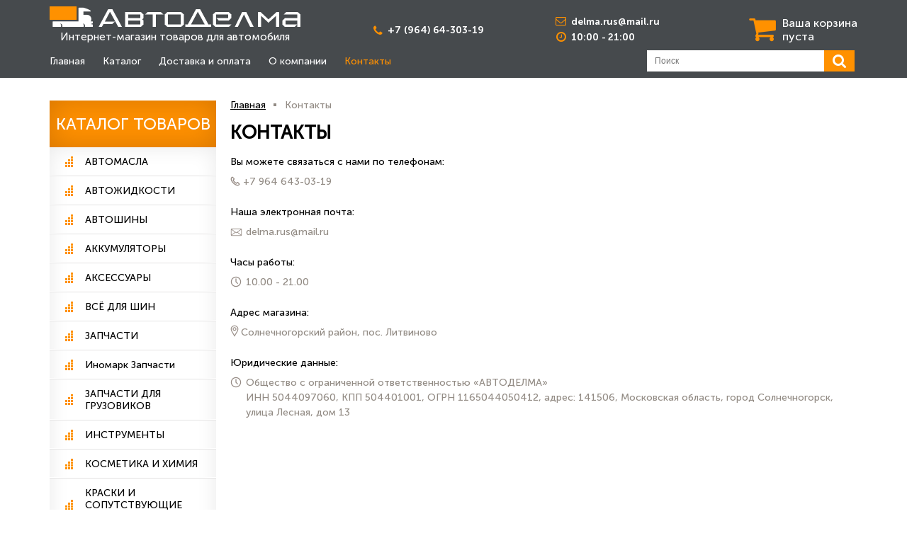

--- FILE ---
content_type: text/html; charset=UTF-8
request_url: http://avtodelma.ru/contacts.html
body_size: 4485
content:
<!DOCTYPE html>
<html lang="ru">
<head><meta http-equiv="Content-Type" content="text/html; charset=utf-8" />
<title>Контакты</title>
<meta http-equiv="X-UA-Compatible" content="IE=edge">
<meta name="viewport" content="width=device-width, initial-scale=1">


<meta name="description" content="Продажа автозапчастей оптом и в розницу напрямую со склада в Москве и МО. Работаем с 1999 года. Основное направление деятельности «Делма» оптовая и розничная продажа качественных моторных масел и технических жидкостей ведущих мировых производителей."/>

<meta name="keywords" content="магазин автомасел, автомасла в москве, автомасла интернет магазин" />
<link rel="icon" href="/favicon.ico">
<link rel="shortcut icon" href="/favicon.ico" type="image/x-icon" />
<script type="text/javascript">var contentfunctions = []; var parentsModx = [  ];</script>
<link rel='stylesheet' href='/template/cache/static.3ebf46f8cb927995d4485dd4e9a8835c.css'/>


</head>
<body data-id="8" data-template="contactspage">
<!-- Yandex.Metrika counter -->
<script type="text/javascript">
    (function (d, w, c) {
        (w[c] = w[c] || []).push(function() {
            try {
                w.yaCounter33271007 = new Ya.Metrika({
                    id:33271007,
                    clickmap:true,
                    trackLinks:true,
                    accurateTrackBounce:true,
                    webvisor:true
                });
            } catch(e) { }
        });

        var n = d.getElementsByTagName("script")[0],
            s = d.createElement("script"),
            f = function () { n.parentNode.insertBefore(s, n); };
        s.type = "text/javascript";
        s.async = true;
        s.src = "https://mc.yandex.ru/metrika/watch.js";

        if (w.opera == "[object Opera]") {
            d.addEventListener("DOMContentLoaded", f, false);
        } else { f(); }
    })(document, window, "yandex_metrika_callbacks");
</script>
<noscript><div><img src="https://mc.yandex.ru/watch/33271007" style="position:absolute; left:-9999px;" alt="" /></div></noscript>
<!-- /Yandex.Metrika counter -->
<header id="home" class="header">
    <div class="navigation-wrapper">
        <div class="container">
            <div class="navigation row1">
                <div class="logo">
                    <a href="/">
                        <img src="/template/files/img/logo.png" alt="Интернет-магазин товаров для автомобиля">
                        <p class="logotext">Интернет-магазин товаров для автомобиля</p>
                    </a>
                </div>
                <div class="phones" style="padding-bottom: 10px; ">
                
                    <a class="call" href="tel:+79646430319">+7 (964) 64-303-19</a>
                </div>
                <div class="emailTimeWorks">
                    <a class="email" href="mailto:delma.rus@mail.ru">delma.rus@mail.ru</a>
                    <span class="timeWorks">10:00 - 21:00</span>
                </div>
                <a href="/cart/" class="header_bask">
                    <p class="header_bask_title">Ваша корзина</p>
                    <div class="info">пуста</div>
                </a>
            </div>
            <div class="row2">
                <div class="navigation_menu">
                    <button class="open_menu"><i class="fa fa-bars" aria-hidden="true"></i></button>
                    <nav>
                        <ul id="top-menu">
                            <li class=""><a class="" href="/">Главная</a></li>
                            <li class="list-first" data-id="30"><a href="/catalog/" title="Каталог">Каталог</a></li><li data-id="28"><a href="/dostavka-i-oplata.html" title="Доставка и оплата">Доставка и оплата</a></li><li data-id="27"><a href="/o-kompanii.html" title="О компании">О компании</a></li><li class="active list-last" data-id="8"><a href="/contacts.html" title="Контакты">Контакты</a></li>
                            <li>
                                
                                <a class="call" href="tel:+79646430319">+7 (964) 64-303-19</a>    
                            </li>
                            <li><a class="email" href="mailto:delma.rus@mail.ru">delma.rus@mail.ru</a></li>
                        </ul>
                    </nav>
                </div>
                <div class="phones"> 
                    
                    <a class="call" href="tel:+79646430319">+7 (964) 64-303-19</a>
                </div>
                <div class="searchPole"></div>
                <form class="search" action="/search/" method="GET">
                    <input type="text" placeholder="Поиск" name="s" class="search_input">
                    <button type="submit" value="" class="search_submit"></button>
                    
                </form>
                <div class="emailTimeWorks">
                    <span class="timeWorks">10:00 - 21:00</span>
                    <a class="email" href="mailto:delma.rus@mail.ru">delma.rus@mail.ru</a>
                </div>
                <a href="/cart/" class="header_bask">
                    <p class="header_bask_title">Ваша корзина</p>
                    <div class="info">пуста</div>
                </a>
            </div>
        </div>
    </div>
</header>





<section class="catalog_wrap container">
    <div class="catalog_nav_mob">
        <button class="open_menu"><i class="fa fa-arrow-down" aria-hidden="true"></i> Каталог товаров</button>
    </div>
    <div class="catalog_nav" name="52|50|30"><a href="/" class="catalog_nav_title">Каталог Товаров</a>
        <ul>
    <li name="50"><a href="/maslo-avto/" title="АВТОМАСЛА" alt="АВТОМАСЛА">АВТОМАСЛА</a></li>

    <li name="120"><a href="/avtozhidkosti-tosol-antifriz-torm/" title="АВТОЖИДКОСТИ" alt="АВТОЖИДКОСТИ">АВТОЖИДКОСТИ</a></li>

    <li name="141"><a href="/avtoshiny-v-nalichii/" title="АВТОШИНЫ" alt="АВТОШИНЫ">АВТОШИНЫ</a></li>

    <li name="150"><a href="/akkumulyatory/" title="АККУМУЛЯТОРЫ" alt="АККУМУЛЯТОРЫ">АККУМУЛЯТОРЫ</a></li>

    <li name="168"><a href="/akssesuary/" title="АКСЕССУАРЫ" alt="АКСЕССУАРЫ">АКСЕССУАРЫ</a></li>

    <li name="207"><a href="/diski-gruziki-zaplatki-nabory-d-remonta-shin/" title="ВСЁ ДЛЯ ШИН" alt="ВСЁ ДЛЯ ШИН">ВСЁ ДЛЯ ШИН</a></li>

    <li name="212"><a href="/zapchasti/" title="ЗАПЧАСТИ" alt="ЗАПЧАСТИ">ЗАПЧАСТИ</a></li>

    <li name="18275"><a href="/inomark-zapchasti/" title="Иномарк Запчасти" alt="Иномарк Запчасти">Иномарк Запчасти</a></li>

    <li name="321"><a href="/zapchasti-gruzoviki/" title="ЗАПЧАСТИ ДЛЯ ГРУЗОВИКОВ" alt="ЗАПЧАСТИ ДЛЯ ГРУЗОВИКОВ">ЗАПЧАСТИ ДЛЯ ГРУЗОВИКОВ</a></li>

    <li name="358"><a href="/instrumenty/" title="ИНСТРУМЕНТЫ" alt="ИНСТРУМЕНТЫ">ИНСТРУМЕНТЫ</a></li>

    <li name="373"><a href="/kosmetika-i-himiya/" title="КОСМЕТИКА И ХИМИЯ" alt="КОСМЕТИКА И ХИМИЯ">КОСМЕТИКА И ХИМИЯ</a></li>

    <li name="402"><a href="/kraska-antikor-soputstvuyuschie-tovary/" title="КРАСКИ И СОПУТСТВУЮЩИЕ ТОВАРЫ" alt="КРАСКИ И СОПУТСТВУЮЩИЕ ТОВАРЫ">КРАСКИ И СОПУТСТВУЮЩИЕ ТОВАРЫ</a></li>

    <li name="440"><a href="/fil-tr-topl-vozd-masl-salon-osushit/" title="ФИЛЬТРА" alt="ФИЛЬТРА">ФИЛЬТРА</a></li>

    <li name="19968"><a href="/piknik-5508-941/" title="ПИКНИК" alt="ПИКНИК">ПИКНИК</a></li>
</ul>
    </div>
    <div class="catalog_content">
        <ul class="breadcrumbs"><li class=' home'>
                <a href='/'>Главная</a></li><li><span class='breadcrumbs_item'></span>Контакты</li></ul>
        <h1>Контакты</h1>
        <div class="region_contacts_content">
            <div class="region_contacts_item">
                <p>Вы можете связаться с нами по телефонам:</p>
                
                <p><span class="contacts_phone">+7 964 643-03-19</span></p>
                
            </div>
            <div class="region_contacts_item">
                <p>Наша электронная почта:</p>
                <p><a href="mailto:delma.rus@mail.ru" class="contacts_email">delma.rus@mail.ru</a></p>
            </div>
            <div class="region_contacts_item">
                <p>Часы работы:</p>
                <p><span class="contacts_time">10.00 - 21.00</span></p>
            </div>
            <div class="region_contacts_item">
                <p>Адрес магазина:</p>
                <p><span class="contacts_map">Солнечногорский район, пос. Литвиново</span></p>
            </div>
            <div class="region_contacts_item">
                <p>Юридические данные:</p>
                <p><span class="contacts_time">Общество с ограниченной ответственностью «АВТОДЕЛМА»<br>
                        ИНН 5044097060, КПП 504401001, ОГРН 1165044050412, адрес: 141506, Московская область, город Солнечногорск, улица Лесная, дом 13</span></p>
            </div>
            <div id="map" class="map"></div>
        </div>
        <p></p>
    </div>

</section>

<footer id="home" class="">
    <div class="navigation-wrapper">
        <div class="container">
            <div class="navigation row1">
                <div class="logo">
                    <a href="/">
                        <img src="/template/files/img/logo.png" alt="">
                        <p class="logotext">Интернет-магазин товаров для автомобиля</p>
                    </a>
                    <a href="/politika-konfidencialynosti" target="_blank">Политика конфиденциальности</a>
                    <a class="create" href="https://sitelab.pro/" target="_blank">
                        <span>Создание сайта
                        <img src="/template/files/sitelab.png" alt="Веб-студия SITELAB" title="Создание сайтов – SITELAB" /></span>
                    </a>
                </div>
                <div class="phones">
                
                    <a class="call" href="tel:+79646430319">+7 (964) 64-303-19</a>
                </div>
                <div class="emailTimeWorks">
                    <a class="email" href="mailto:delma.rus@mail.ru">delma.rus@mail.ru</a>
                    <span class="timeWorks">10:00 - 21:00</span>
                </div>
                <div class="navigation_menu">
                    <button class="open_menu"><i class="fa fa-bars" aria-hidden="true"></i></button>
                    <nav>
                        <ul id="top-menu">
                            <li class="COMMactive"><a class="go" href="/">Главная</a></li>
                            <li class="list-first" data-id="30"><a href="/catalog/" title="Каталог">Каталог</a></li><li data-id="28"><a href="/dostavka-i-oplata.html" title="Доставка и оплата">Доставка и оплата</a></li><li data-id="27"><a href="/o-kompanii.html" title="О компании">О компании</a></li><li class="active list-last" data-id="8"><a href="/contacts.html" title="Контакты">Контакты</a></li>
                        </ul>
                    </nav>
                </div>
            </div>
            <div class="row2">
                
            </div>
        </div>
    </div>
</footer>

<div style="display: none;">
    <div class="box-modal modal_form" id="modal0">
        <div class="box-modal_close arcticmodal-close"></div>
        <div class="modal_content">
            <div class="text_wrapper">
                <h3>Заказать звонок</h3>
                <p>Консультацию по складским остаткам можно узнать по тел. 8 499 992 75 21</p>
            </div>
            <div class="form_wrapper">
                <form class="zvonok" data-action="ajax">
                    <input type="text" name="phone" value="" />
                    <input type="hidden" name="type" value="zvonok_xz" />
                    
                    <label class="name_label">
                        <input type="text" name="name" placeholder="Имя">
                    </label>
                    <label class="phone_label">
                        <input type="text" name="nospam" placeholder="Телефон" required="required">
                    </label>
                    <label class="email_label">
                        <input type="email" name="mail" placeholder="Email">
                    </label>
                    
                    <button type="submit">Оставить заявку</button>
                </form>
            </div>
        </div>
    </div>
</div>

<div style="display: none;">
    <div class="box-modal modal_thanks" id="thanks_modal">
        <div class="box-modal_close arcticmodal-close"></div>
        <div class="thanks_content">
            <h2>Спасибо</h2>
            <p>Наш специалист свяжется с Вами в ближайшее время.</p>
        </div>
    </div>
</div>



<script src='/template/cache/template.bcdef7db97d2cdb65e6580f195348cf2.js'></script>

<!-- Yandex.Metrika counter -->
<script type="text/javascript">(function(d,w,c){(w[c]=w[c]||[]).push(function(){try{w.yaCounter33271007=new Ya.Metrika({id:33271007,clickmap:!0,trackLinks:!0,accurateTrackBounce:!0,webvisor:!0})}catch(e){}});var n=d.getElementsByTagName("script")[0],s=d.createElement("script"),f=function(){n.parentNode.insertBefore(s,n)};s.type="text/javascript";s.async=!0;s.src="https://mc.yandex.ru/metrika/watch.js";if(w.opera=="[object Opera]"){d.addEventListener("DOMContentLoaded",f,!1)}else{f()}})(document,window,"yandex_metrika_callbacks");</script><noscript><div><img src="https://mc.yandex.ru/watch/33271007";style="position:absolute; left:-9999px;" alt=""/></div></noscript>
<!--/Yandex.Metrika counter -->



<script type="text/javascript">
    // JS функции в контенте оборачивать в это:
    //contentfunctions.push(function(){});
	// А тут они исполняются:
	for(var i in contentfunctions){ contentfunctions[i](); }
</script>




<script src="https://api-maps.yandex.ru/2.1/?lang=ru_RU" type="text/javascript"></script>
<script type="text/javascript">
    ymaps.ready(init);
    function init(){
        var myMap = new ymaps.Map("map", {
            center: [56.110093, 37.186543],
            zoom: 14
        });
        myPlacemark = new ymaps.Placemark([56.110093, 37.186543],
            {
                iconContent: 'Московская область, деревня Литвиново'
            }, {
                preset: 'islands#redHomeIcon'
            });
        myMap.geoObjects.add(myPlacemark);
        myMap.behaviors.disable('scrollZoom');
    }
</script>

</body>
</html>

--- FILE ---
content_type: text/css
request_url: http://avtodelma.ru/template/cache/static.3ebf46f8cb927995d4485dd4e9a8835c.css
body_size: 40347
content:
/* FILE: ../global.css */
body{margin:0;cursor:default}.mce h1{font-size:36px}.mce h2{font-size:30px}.mce h3{font-size:24px}.mce h4{font-size:20px}.mce p{font-size:16px}.mce ul,.mce ol{font-size:14px}.mce a{color:#000}.mce ul li:after{background:#000}.mce h1,.mce h2,.mce h3,.mce h4{margin:.4em 0 .2em}.mce p{margin:1.05em 0}.mce a{text-decoration:underline}.mce a:hover{text-decoration:none}.mce ul,.mce ol{padding-left:25px;margin:.4em 0 .2em;list-style:disc inside}.mce ol{list-style:decimal inside}.mce ul li,.mce ol li{position:relative;font-size:16px}.mce ul li:after{position:absolute;content:'';width:6px;height:6px;border-radius:3px;left:-14px;top:60%;margin-top:-5px}.mce ol{counter-reset:list}.mce ol li{list-style-type:none}.mce ol li:before{position:absolute;counter-increment:list;content:counter(list) ". ";width:6px;height:6px;border-radius:3px;left:-14px;top:23%;margin-top:-5px}.mce table:not(.cart){border-collapse:collapse;margin:1em 0}.mce table:not(.cart) td,.mce table:not(.cart) th{border:2px dotted #eee;padding:2px 4px;min-width:15px;transition:0.4s all;cursor:default;text-align:center}.mce table:not(.cart) tr th{background:#dddcde;padding:3px 5px;font-weight:700;text-transform:uppercase}.mce table:not(.cart) tr.hoverHelperStateHorizontal td,.mce table:not(.cart) tr td.hoverHelperState{background:#f7f6f7}.mce table:not(.cart) tr.hoverHelperStateHorizontal th{background:#dddcde}.mce table:not(.cart) tr th.hoverHelperState{background:#FE6006}.mce table:not(.cart) td.hoverState{background:#dddcde!important}.mce table:not(.cart) th.hoverState{background:#FE6006!important}.mce table:not(.cart) tr td.bgltgray{background:#eee;font-weight:700}.loader{position:absolute;z-index:2000;background:#fff url(/template/fancy-forms/loader-bw.gif) center center no-repeat;opacity:.7}.blackhole{position:fixed;top:0;left:0;width:100%;height:100%;z-index:1000;background:#000;opacity:0;display:none;cursor:pointer}.noselect{-webkit-touch-callout:none;-webkit-user-select:none;-khtml-user-select:none;-moz-user-select:none;-ms-user-select:none;-o-user-select:none;user-select:none}.clb{clear:both}.gallery .Tcol{float:left;width:50%;padding-bottom:20px}.gallery .Timg{float:left;padding-right:10px}.gallery .Tdesc{padding-right:10px}.gallery .Tdesc a{color:#000}.gallery h2{margin:0;padding:0;font-weight:400}.gallery .imgwrp{float:left;position:relative;width:106px;height:106px;margin:0 23px 23px 0}.gallery .imgwrp img{border:2px solid #fff;width:106px;height:106px;position:absolute;top:0;left:0;box-shadow:0 0 10px #5C5035;-webkit-transition:all 0.2s ease;-moz-transition:all 0.2s ease;-o-transition:all 0.2s ease;transition:all 0.2s ease}.gallery .imgwrp img:hover{box-shadow:0 0 14px #312B1B}div#sm-copy{width:184px;height:51px;position:absolute}div#sm-copy a#copyright-img{display:block;text-decoration:none;width:184px;height:46px;background:url(/template/inject/copyright.png) no-repeat;position:absolute}div#sm-copy a#copyright-text{text-decoration:none;color:#fff;text-align:center;width:141px;left:43px;position:absolute;top:36px;font-family:Tahoma;font-size:11px}div#sm-copy.b a#copyright-text{color:#000}div#sm-copy a#copyright-img.pos-1{background-position:0 0}div#sm-copy a#copyright-img.pos-2{background-position:0 -46px}div#sm-copy a#copyright-img.pos-3{background-position:0 -92px}div#sm-copy a#copyright-img.pos-4{background-position:0 -138px}div#sm-copy a#copyright-img.pos-5{background-position:0 -184px}div#sm-copy a#copyright-img.pos-z{background-position:0 -230px}div#sm-copy a#copyright-img.pos-x{background-position:0 -276px}div#sm-copy a#copyright-img.pos-c{background-position:0 -322px}
/* FILE: css/jquery.arcticmodal-0.3.css */
.arcticmodal-overlay,.arcticmodal-container{position:fixed;left:0;top:0;right:0;bottom:0;z-index:1000}.arcticmodal-container{overflow:auto;margin:0;padding:0;border:0;border-collapse:collapse}*:first-child+html .arcticmodal-container{height:100%}.arcticmodal-container_i{height:100%;margin:0 auto}.arcticmodal-container_i2{padding:20px 0;margin:0;border:0;vertical-align:middle}.arcticmodal-error{padding:20px;border-radius:10px;background:#000;color:#fff}.arcticmodal-loading{width:80px;height:80px;border-radius:10px;background:#000 url(/images/loading.gif) no-repeat 50% 50%}
/* FILE: css/jquery.fancybox.min.css */
.fancybox-enabled{overflow:hidden}.fancybox-enabled body{overflow:visible;-ms-touch-action:none;touch-action:none}.fancybox-container{position:fixed;top:0;left:0;width:100%;height:100%;z-index:99993;-webkit-backface-visibility:hidden;backface-visibility:hidden}.fancybox-container~.fancybox-container{z-index:99992}.fancybox-bg{position:absolute;top:0;right:0;bottom:0;left:0;background:#0f0f11;opacity:0;transition-timing-function:cubic-bezier(.55,.06,.68,.19);-webkit-backface-visibility:hidden;backface-visibility:hidden}.fancybox-container--ready .fancybox-bg{opacity:.87;transition-timing-function:cubic-bezier(.22,.61,.36,1)}.fancybox-controls{position:absolute;top:0;left:0;right:0;text-align:center;opacity:0;z-index:99994;transition:opacity .2s;pointer-events:none;-webkit-backface-visibility:hidden;backface-visibility:hidden;direction:ltr}.fancybox-show-controls .fancybox-controls{opacity:1}.fancybox-infobar{display:none}.fancybox-show-infobar .fancybox-infobar{display:inline-block;pointer-events:all}.fancybox-infobar__body{display:inline-block;width:70px;line-height:44px;font-size:13px;font-family:Helvetica Neue,Helvetica,Arial,sans-serif;text-align:center;color:#ddd;background-color:rgba(30,30,30,.7);pointer-events:none;-webkit-user-select:none;-moz-user-select:none;-ms-user-select:none;user-select:none;-webkit-touch-callout:none;-webkit-tap-highlight-color:transparent;-webkit-font-smoothing:subpixel-antialiased}.fancybox-buttons{position:absolute;top:0;right:0;display:none;pointer-events:all}.fancybox-show-buttons .fancybox-buttons{display:block}.fancybox-slider-wrap{overflow:hidden;direction:ltr}.fancybox-slider,.fancybox-slider-wrap{position:absolute;top:0;left:0;bottom:0;right:0;padding:0;margin:0;z-index:99993;-webkit-backface-visibility:hidden;backface-visibility:hidden}.fancybox-slide{position:absolute;top:0;left:0;width:100%;height:100%;margin:0;padding:0;overflow:auto;outline:none;white-space:normal;box-sizing:border-box;text-align:center;z-index:99994;-webkit-overflow-scrolling:touch;-webkit-tap-highlight-color:transparent}.fancybox-slide:before{content:"";height:100%;width:0}.fancybox-slide:before,.fancybox-slide>*{display:inline-block;vertical-align:middle}.fancybox-slide>*{position:relative;padding:24px;margin:44px 0;border-width:0;text-align:left;background-color:#fff;overflow:auto;box-sizing:border-box}.fancybox-slide--image{overflow:hidden}.fancybox-slide--image:before{display:none}.fancybox-content{display:inline-block;position:relative;margin:44px auto;padding:0;border:0;width:80%;height:calc(100% - 88px);vertical-align:middle;line-height:normal;text-align:left;white-space:normal;outline:none;font-size:16px;font-family:Arial,sans-serif;box-sizing:border-box;-webkit-tap-highlight-color:transparent;-webkit-overflow-scrolling:touch}.fancybox-iframe{display:block;margin:0;padding:0;border:0;width:100%;height:100%;background:#fff}.fancybox-slide--video .fancybox-content,.fancybox-slide--video .fancybox-iframe{background:transparent}.fancybox-placeholder{z-index:99995;background:transparent;cursor:default;overflow:visible;-webkit-transform-origin:top left;transform-origin:top left;background-size:100% 100%;background-repeat:no-repeat;-webkit-backface-visibility:hidden;backface-visibility:hidden}.fancybox-image,.fancybox-placeholder,.fancybox-spaceball{position:absolute;top:0;left:0;margin:0;padding:0;border:0}.fancybox-image,.fancybox-spaceball{width:100%;height:100%;max-width:none;max-height:none;background:transparent;background-size:100% 100%}.fancybox-controls--canzoomOut .fancybox-placeholder{cursor:zoom-out}.fancybox-controls--canzoomIn .fancybox-placeholder{cursor:zoom-in}.fancybox-controls--canGrab .fancybox-placeholder{cursor:-webkit-grab;cursor:grab}.fancybox-controls--isGrabbing .fancybox-placeholder{cursor:-webkit-grabbing;cursor:grabbing}.fancybox-spaceball{z-index:1}.fancybox-tmp{position:absolute;top:-9999px;left:-9999px;visibility:hidden}.fancybox-error{position:absolute;margin:0;padding:40px;top:50%;left:50%;width:380px;max-width:100%;-webkit-transform:translate(-50%,-50%);transform:translate(-50%,-50%);background:#fff;cursor:default}.fancybox-error p{margin:0;padding:0;color:#444;font:16px/20px Helvetica Neue,Helvetica,Arial,sans-serif}.fancybox-close-small{position:absolute;top:4px;right:4px;padding:0;margin:0;width:30px;height:30px;font:21px/1 Arial,Helvetica Neue,Helvetica,sans-serif;color:#888;font-weight:300;text-align:center;border-radius:50%;border-width:0;cursor:pointer;background:#fff;transition:background .2s;box-sizing:border-box;z-index:2}.fancybox-close-small:focus{outline:1px dotted #888}.fancybox-slide--video .fancybox-close-small{top:-36px;right:-36px;background:transparent}.fancybox-close-small:hover{color:#555;background:#eee}.fancybox-caption-wrap{position:absolute;bottom:0;left:0;right:0;padding:60px 30px 0;z-index:99998;-webkit-backface-visibility:hidden;backface-visibility:hidden;box-sizing:border-box;background:linear-gradient(180deg,transparent 0,rgba(0,0,0,.1) 20%,rgba(0,0,0,.2) 40%,rgba(0,0,0,.6) 80%,rgba(0,0,0,.8));opacity:0;transition:opacity .2s;pointer-events:none}.fancybox-show-caption .fancybox-caption-wrap{opacity:1}.fancybox-caption{padding:30px 0;border-top:1px solid hsla(0,0%,100%,.4);font-size:14px;font-family:Helvetica Neue,Helvetica,Arial,sans-serif;color:#fff;line-height:20px;-webkit-text-size-adjust:none}.fancybox-caption a,.fancybox-caption button{pointer-events:all}.fancybox-caption a{color:#fff;text-decoration:underline}.fancybox-button{display:inline-block;position:relative;width:44px;height:44px;line-height:44px;margin:0;padding:0;border:0;border-radius:0;cursor:pointer;background:transparent;color:#fff;box-sizing:border-box;vertical-align:top;outline:none}.fancybox-button--disabled{cursor:default;pointer-events:none}.fancybox-button,.fancybox-infobar__body{background:rgba(30,30,30,.6)}.fancybox-button:hover{background:rgba(0,0,0,.8)}.fancybox-button:after,.fancybox-button:before{content:"";pointer-events:none;position:absolute;border-color:#fff;background-color:currentColor;color:currentColor;opacity:.9;box-sizing:border-box;display:inline-block}.fancybox-button--disabled:after,.fancybox-button--disabled:before{opacity:.5}.fancybox-button--left:after{left:20px;-webkit-transform:rotate(-135deg);transform:rotate(-135deg)}.fancybox-button--left:after,.fancybox-button--right:after{top:18px;width:6px;height:6px;background:transparent;border-top:2px solid currentColor;border-right:2px solid currentColor}.fancybox-button--right:after{right:20px;-webkit-transform:rotate(45deg);transform:rotate(45deg)}.fancybox-button--left{border-bottom-left-radius:5px}.fancybox-button--right{border-bottom-right-radius:5px}.fancybox-button--close{float:right}.fancybox-button--close:after,.fancybox-button--close:before{content:"";display:inline-block;position:absolute;height:2px;width:16px;top:calc(50% - 1px);left:calc(50% - 8px)}.fancybox-button--close:before{-webkit-transform:rotate(45deg);transform:rotate(45deg)}.fancybox-button--close:after{-webkit-transform:rotate(-45deg);transform:rotate(-45deg)}.fancybox-loading{border:6px solid hsla(0,0%,39%,.4);border-top:6px solid hsla(0,0%,100%,.6);border-radius:100%;height:50px;width:50px;-webkit-animation:a .8s infinite linear;animation:a .8s infinite linear;background:transparent;position:absolute;top:50%;left:50%;margin-top:-25px;margin-left:-25px;z-index:99999}@-webkit-keyframes a{0%{-webkit-transform:rotate(0deg);transform:rotate(0deg)}to{-webkit-transform:rotate(359deg);transform:rotate(359deg)}}@keyframes a{0%{-webkit-transform:rotate(0deg);transform:rotate(0deg)}to{-webkit-transform:rotate(359deg);transform:rotate(359deg)}}@media (max-width:800px){.fancybox-controls{text-align:left}.fancybox-button--left,.fancybox-button--right,.fancybox-buttons button:not(.fancybox-button--close){display:none!important}.fancybox-caption{padding:20px 0;margin:0}}.fancybox-button--fullscreen:before{width:15px;height:11px;left:15px;top:16px;border:2px solid;background:none}.fancybox-button--play:before{top:16px;left:18px;width:0;height:0;border-top:6px inset transparent;border-bottom:6px inset transparent;border-left:10px solid;border-radius:1px;background:transparent}.fancybox-button--pause:before{top:16px;left:18px;width:7px;height:11px;border-style:solid;border-width:0 2px;background:transparent}.fancybox-button--thumbs span{font-size:23px}.fancybox-button--thumbs:before{top:20px;left:21px;width:3px;height:3px;box-shadow:0 -4px 0,-4px -4px 0,4px -4px 0,inset 0 0 0 32px,-4px 0 0,4px 0 0,0 4px 0,-4px 4px 0,4px 4px 0}.fancybox-container--thumbs .fancybox-caption-wrap,.fancybox-container--thumbs .fancybox-controls,.fancybox-container--thumbs .fancybox-slider-wrap{right:220px}.fancybox-thumbs{position:absolute;top:0;right:0;bottom:0;left:auto;width:220px;margin:0;padding:5px 5px 0 0;background:#fff;z-index:99993;word-break:normal;-webkit-overflow-scrolling:touch;-webkit-tap-highlight-color:transparent;box-sizing:border-box}.fancybox-thumbs>ul{list-style:none;position:absolute;position:relative;width:100%;height:100%;margin:0;padding:0;overflow-x:hidden;overflow-y:auto;font-size:0}.fancybox-thumbs>ul>li{float:left;overflow:hidden;max-width:50%;padding:0;margin:0;width:105px;height:75px;position:relative;cursor:pointer;outline:none;border:5px solid #fff;border-top-width:0;border-right-width:0;-webkit-tap-highlight-color:transparent;-webkit-backface-visibility:hidden;backface-visibility:hidden;box-sizing:border-box}li.fancybox-thumbs-loading{background:rgba(0,0,0,.1)}.fancybox-thumbs>ul>li>img{position:absolute;top:0;left:0;min-width:100%;min-height:100%;max-width:none;max-height:none;-webkit-touch-callout:none;-webkit-user-select:none;-moz-user-select:none;-ms-user-select:none;user-select:none}.fancybox-thumbs>ul>li:before{content:"";position:absolute;top:0;right:0;bottom:0;left:0;border-radius:2px;border:4px solid #4ea7f9;z-index:99991;opacity:0;transition:all .2s cubic-bezier(.25,.46,.45,.94)}.fancybox-thumbs>ul>li.fancybox-thumbs-active:before{opacity:1}@media (max-width:800px){.fancybox-thumbs{display:none!important}.fancybox-container--thumbs .fancybox-caption-wrap,.fancybox-container--thumbs .fancybox-controls,.fancybox-container--thumbs .fancybox-slider-wrap{right:0}}
/* FILE: css/font-awesome.min.css */
@font-face{font-family:'FontAwesome';src:url(../files/fonts/FontAwesome.eot);src:url(../files/fonts/FontAwesome.woff2) format('woff2'),url(../files/fonts/FontAwesome.woff) format('woff'),url(../files/fonts/FontAwesome.ttf) format('truetype'),url('../files/fonts/FontAwesome.svg#FontAwesome') format('svg');font-weight:400;font-style:normal}.fa{display:inline-block;font:normal normal normal 14px/1 FontAwesome;font-size:inherit;text-rendering:auto;-webkit-font-smoothing:antialiased;-moz-osx-font-smoothing:grayscale}.fa-lg{font-size:1.33333333em;line-height:.75em;vertical-align:-15%}.fa-2x{font-size:2em}.fa-3x{font-size:3em}.fa-4x{font-size:4em}.fa-5x{font-size:5em}.fa-fw{width:1.28571429em;text-align:center}.fa-ul{padding-left:0;margin-left:2.14285714em;list-style-type:none}.fa-ul>li{position:relative}.fa-li{position:absolute;left:-2.14285714em;width:2.14285714em;top:.14285714em;text-align:center}.fa-li.fa-lg{left:-1.85714286em}.fa-border{padding:.2em .25em .15em;border:solid .08em #eee;border-radius:.1em}.fa-pull-left{float:left}.fa-pull-right{float:right}.fa.fa-pull-left{margin-right:.3em}.fa.fa-pull-right{margin-left:.3em}.pull-right{float:right}.pull-left{float:left}.fa.pull-left{margin-right:.3em}.fa.pull-right{margin-left:.3em}.fa-spin{-webkit-animation:fa-spin 2s infinite linear;animation:fa-spin 2s infinite linear}.fa-pulse{-webkit-animation:fa-spin 1s infinite steps(8);animation:fa-spin 1s infinite steps(8)}@-webkit-keyframes fa-spin{0%{-webkit-transform:rotate(0deg);transform:rotate(0deg)}100%{-webkit-transform:rotate(359deg);transform:rotate(359deg)}}@keyframes fa-spin{0%{-webkit-transform:rotate(0deg);transform:rotate(0deg)}100%{-webkit-transform:rotate(359deg);transform:rotate(359deg)}}.fa-rotate-90{-ms-filter:"progid:DXImageTransform.Microsoft.BasicImage(rotation=1)";-webkit-transform:rotate(90deg);-ms-transform:rotate(90deg);transform:rotate(90deg)}.fa-rotate-180{-ms-filter:"progid:DXImageTransform.Microsoft.BasicImage(rotation=2)";-webkit-transform:rotate(180deg);-ms-transform:rotate(180deg);transform:rotate(180deg)}.fa-rotate-270{-ms-filter:"progid:DXImageTransform.Microsoft.BasicImage(rotation=3)";-webkit-transform:rotate(270deg);-ms-transform:rotate(270deg);transform:rotate(270deg)}.fa-flip-horizontal{-ms-filter:"progid:DXImageTransform.Microsoft.BasicImage(rotation=0, mirror=1)";-webkit-transform:scale(-1,1);-ms-transform:scale(-1,1);transform:scale(-1,1)}.fa-flip-vertical{-ms-filter:"progid:DXImageTransform.Microsoft.BasicImage(rotation=2, mirror=1)";-webkit-transform:scale(1,-1);-ms-transform:scale(1,-1);transform:scale(1,-1)}:root .fa-rotate-90,:root .fa-rotate-180,:root .fa-rotate-270,:root .fa-flip-horizontal,:root .fa-flip-vertical{filter:none}.fa-stack{position:relative;display:inline-block;width:2em;height:2em;line-height:2em;vertical-align:middle}.fa-stack-1x,.fa-stack-2x{position:absolute;left:0;width:100%;text-align:center}.fa-stack-1x{line-height:inherit}.fa-stack-2x{font-size:2em}.fa-inverse{color:#fff}.fa-glass:before{content:"\f000"}.fa-music:before{content:"\f001"}.fa-search:before{content:"\f002"}.fa-envelope-o:before{content:"\f003"}.fa-heart:before{content:"\f004"}.fa-star:before{content:"\f005"}.fa-star-o:before{content:"\f006"}.fa-user:before{content:"\f007"}.fa-film:before{content:"\f008"}.fa-th-large:before{content:"\f009"}.fa-th:before{content:"\f00a"}.fa-th-list:before{content:"\f00b"}.fa-check:before{content:"\f00c"}.fa-remove:before,.fa-close:before,.fa-times:before{content:"\f00d"}.fa-search-plus:before{content:"\f00e"}.fa-search-minus:before{content:"\f010"}.fa-power-off:before{content:"\f011"}.fa-signal:before{content:"\f012"}.fa-gear:before,.fa-cog:before{content:"\f013"}.fa-trash-o:before{content:"\f014"}.fa-home:before{content:"\f015"}.fa-file-o:before{content:"\f016"}.fa-clock-o:before{content:"\f017"}.fa-road:before{content:"\f018"}.fa-download:before{content:"\f019"}.fa-arrow-circle-o-down:before{content:"\f01a"}.fa-arrow-circle-o-up:before{content:"\f01b"}.fa-inbox:before{content:"\f01c"}.fa-play-circle-o:before{content:"\f01d"}.fa-rotate-right:before,.fa-repeat:before{content:"\f01e"}.fa-refresh:before{content:"\f021"}.fa-list-alt:before{content:"\f022"}.fa-lock:before{content:"\f023"}.fa-flag:before{content:"\f024"}.fa-headphones:before{content:"\f025"}.fa-volume-off:before{content:"\f026"}.fa-volume-down:before{content:"\f027"}.fa-volume-up:before{content:"\f028"}.fa-qrcode:before{content:"\f029"}.fa-barcode:before{content:"\f02a"}.fa-tag:before{content:"\f02b"}.fa-tags:before{content:"\f02c"}.fa-book:before{content:"\f02d"}.fa-bookmark:before{content:"\f02e"}.fa-print:before{content:"\f02f"}.fa-camera:before{content:"\f030"}.fa-font:before{content:"\f031"}.fa-bold:before{content:"\f032"}.fa-italic:before{content:"\f033"}.fa-text-height:before{content:"\f034"}.fa-text-width:before{content:"\f035"}.fa-align-left:before{content:"\f036"}.fa-align-center:before{content:"\f037"}.fa-align-right:before{content:"\f038"}.fa-align-justify:before{content:"\f039"}.fa-list:before{content:"\f03a"}.fa-dedent:before,.fa-outdent:before{content:"\f03b"}.fa-indent:before{content:"\f03c"}.fa-video-camera:before{content:"\f03d"}.fa-photo:before,.fa-image:before,.fa-picture-o:before{content:"\f03e"}.fa-pencil:before{content:"\f040"}.fa-map-marker:before{content:"\f041"}.fa-adjust:before{content:"\f042"}.fa-tint:before{content:"\f043"}.fa-edit:before,.fa-pencil-square-o:before{content:"\f044"}.fa-share-square-o:before{content:"\f045"}.fa-check-square-o:before{content:"\f046"}.fa-arrows:before{content:"\f047"}.fa-step-backward:before{content:"\f048"}.fa-fast-backward:before{content:"\f049"}.fa-backward:before{content:"\f04a"}.fa-play:before{content:"\f04b"}.fa-pause:before{content:"\f04c"}.fa-stop:before{content:"\f04d"}.fa-forward:before{content:"\f04e"}.fa-fast-forward:before{content:"\f050"}.fa-step-forward:before{content:"\f051"}.fa-eject:before{content:"\f052"}.fa-chevron-left:before{content:"\f053"}.fa-chevron-right:before{content:"\f054"}.fa-plus-circle:before{content:"\f055"}.fa-minus-circle:before{content:"\f056"}.fa-times-circle:before{content:"\f057"}.fa-check-circle:before{content:"\f058"}.fa-question-circle:before{content:"\f059"}.fa-info-circle:before{content:"\f05a"}.fa-crosshairs:before{content:"\f05b"}.fa-times-circle-o:before{content:"\f05c"}.fa-check-circle-o:before{content:"\f05d"}.fa-ban:before{content:"\f05e"}.fa-arrow-left:before{content:"\f060"}.fa-arrow-right:before{content:"\f061"}.fa-arrow-up:before{content:"\f062"}.fa-arrow-down:before{content:"\f063"}.fa-mail-forward:before,.fa-share:before{content:"\f064"}.fa-expand:before{content:"\f065"}.fa-compress:before{content:"\f066"}.fa-plus:before{content:"\f067"}.fa-minus:before{content:"\f068"}.fa-asterisk:before{content:"\f069"}.fa-exclamation-circle:before{content:"\f06a"}.fa-gift:before{content:"\f06b"}.fa-leaf:before{content:"\f06c"}.fa-fire:before{content:"\f06d"}.fa-eye:before{content:"\f06e"}.fa-eye-slash:before{content:"\f070"}.fa-warning:before,.fa-exclamation-triangle:before{content:"\f071"}.fa-plane:before{content:"\f072"}.fa-calendar:before{content:"\f073"}.fa-random:before{content:"\f074"}.fa-comment:before{content:"\f075"}.fa-magnet:before{content:"\f076"}.fa-chevron-up:before{content:"\f077"}.fa-chevron-down:before{content:"\f078"}.fa-retweet:before{content:"\f079"}.fa-shopping-cart:before{content:"\f07a"}.fa-folder:before{content:"\f07b"}.fa-folder-open:before{content:"\f07c"}.fa-arrows-v:before{content:"\f07d"}.fa-arrows-h:before{content:"\f07e"}.fa-bar-chart-o:before,.fa-bar-chart:before{content:"\f080"}.fa-twitter-square:before{content:"\f081"}.fa-facebook-square:before{content:"\f082"}.fa-camera-retro:before{content:"\f083"}.fa-key:before{content:"\f084"}.fa-gears:before,.fa-cogs:before{content:"\f085"}.fa-comments:before{content:"\f086"}.fa-thumbs-o-up:before{content:"\f087"}.fa-thumbs-o-down:before{content:"\f088"}.fa-star-half:before{content:"\f089"}.fa-heart-o:before{content:"\f08a"}.fa-sign-out:before{content:"\f08b"}.fa-linkedin-square:before{content:"\f08c"}.fa-thumb-tack:before{content:"\f08d"}.fa-external-link:before{content:"\f08e"}.fa-sign-in:before{content:"\f090"}.fa-trophy:before{content:"\f091"}.fa-github-square:before{content:"\f092"}.fa-upload:before{content:"\f093"}.fa-lemon-o:before{content:"\f094"}.fa-phone:before{content:"\f095"}.fa-square-o:before{content:"\f096"}.fa-bookmark-o:before{content:"\f097"}.fa-phone-square:before{content:"\f098"}.fa-twitter:before{content:"\f099"}.fa-facebook-f:before,.fa-facebook:before{content:"\f09a"}.fa-github:before{content:"\f09b"}.fa-unlock:before{content:"\f09c"}.fa-credit-card:before{content:"\f09d"}.fa-feed:before,.fa-rss:before{content:"\f09e"}.fa-hdd-o:before{content:"\f0a0"}.fa-bullhorn:before{content:"\f0a1"}.fa-bell:before{content:"\f0f3"}.fa-certificate:before{content:"\f0a3"}.fa-hand-o-right:before{content:"\f0a4"}.fa-hand-o-left:before{content:"\f0a5"}.fa-hand-o-up:before{content:"\f0a6"}.fa-hand-o-down:before{content:"\f0a7"}.fa-arrow-circle-left:before{content:"\f0a8"}.fa-arrow-circle-right:before{content:"\f0a9"}.fa-arrow-circle-up:before{content:"\f0aa"}.fa-arrow-circle-down:before{content:"\f0ab"}.fa-globe:before{content:"\f0ac"}.fa-wrench:before{content:"\f0ad"}.fa-tasks:before{content:"\f0ae"}.fa-filter:before{content:"\f0b0"}.fa-briefcase:before{content:"\f0b1"}.fa-arrows-alt:before{content:"\f0b2"}.fa-group:before,.fa-users:before{content:"\f0c0"}.fa-chain:before,.fa-link:before{content:"\f0c1"}.fa-cloud:before{content:"\f0c2"}.fa-flask:before{content:"\f0c3"}.fa-cut:before,.fa-scissors:before{content:"\f0c4"}.fa-copy:before,.fa-files-o:before{content:"\f0c5"}.fa-paperclip:before{content:"\f0c6"}.fa-save:before,.fa-floppy-o:before{content:"\f0c7"}.fa-square:before{content:"\f0c8"}.fa-navicon:before,.fa-reorder:before,.fa-bars:before{content:"\f0c9"}.fa-list-ul:before{content:"\f0ca"}.fa-list-ol:before{content:"\f0cb"}.fa-strikethrough:before{content:"\f0cc"}.fa-underline:before{content:"\f0cd"}.fa-table:before{content:"\f0ce"}.fa-magic:before{content:"\f0d0"}.fa-truck:before{content:"\f0d1"}.fa-pinterest:before{content:"\f0d2"}.fa-pinterest-square:before{content:"\f0d3"}.fa-google-plus-square:before{content:"\f0d4"}.fa-google-plus:before{content:"\f0d5"}.fa-money:before{content:"\f0d6"}.fa-caret-down:before{content:"\f0d7"}.fa-caret-up:before{content:"\f0d8"}.fa-caret-left:before{content:"\f0d9"}.fa-caret-right:before{content:"\f0da"}.fa-columns:before{content:"\f0db"}.fa-unsorted:before,.fa-sort:before{content:"\f0dc"}.fa-sort-down:before,.fa-sort-desc:before{content:"\f0dd"}.fa-sort-up:before,.fa-sort-asc:before{content:"\f0de"}.fa-envelope:before{content:"\f0e0"}.fa-linkedin:before{content:"\f0e1"}.fa-rotate-left:before,.fa-undo:before{content:"\f0e2"}.fa-legal:before,.fa-gavel:before{content:"\f0e3"}.fa-dashboard:before,.fa-tachometer:before{content:"\f0e4"}.fa-comment-o:before{content:"\f0e5"}.fa-comments-o:before{content:"\f0e6"}.fa-flash:before,.fa-bolt:before{content:"\f0e7"}.fa-sitemap:before{content:"\f0e8"}.fa-umbrella:before{content:"\f0e9"}.fa-paste:before,.fa-clipboard:before{content:"\f0ea"}.fa-lightbulb-o:before{content:"\f0eb"}.fa-exchange:before{content:"\f0ec"}.fa-cloud-download:before{content:"\f0ed"}.fa-cloud-upload:before{content:"\f0ee"}.fa-user-md:before{content:"\f0f0"}.fa-stethoscope:before{content:"\f0f1"}.fa-suitcase:before{content:"\f0f2"}.fa-bell-o:before{content:"\f0a2"}.fa-coffee:before{content:"\f0f4"}.fa-cutlery:before{content:"\f0f5"}.fa-file-text-o:before{content:"\f0f6"}.fa-building-o:before{content:"\f0f7"}.fa-hospital-o:before{content:"\f0f8"}.fa-ambulance:before{content:"\f0f9"}.fa-medkit:before{content:"\f0fa"}.fa-fighter-jet:before{content:"\f0fb"}.fa-beer:before{content:"\f0fc"}.fa-h-square:before{content:"\f0fd"}.fa-plus-square:before{content:"\f0fe"}.fa-angle-double-left:before{content:"\f100"}.fa-angle-double-right:before{content:"\f101"}.fa-angle-double-up:before{content:"\f102"}.fa-angle-double-down:before{content:"\f103"}.fa-angle-left:before{content:"\f104"}.fa-angle-right:before{content:"\f105"}.fa-angle-up:before{content:"\f106"}.fa-angle-down:before{content:"\f107"}.fa-desktop:before{content:"\f108"}.fa-laptop:before{content:"\f109"}.fa-tablet:before{content:"\f10a"}.fa-mobile-phone:before,.fa-mobile:before{content:"\f10b"}.fa-circle-o:before{content:"\f10c"}.fa-quote-left:before{content:"\f10d"}.fa-quote-right:before{content:"\f10e"}.fa-spinner:before{content:"\f110"}.fa-circle:before{content:"\f111"}.fa-mail-reply:before,.fa-reply:before{content:"\f112"}.fa-github-alt:before{content:"\f113"}.fa-folder-o:before{content:"\f114"}.fa-folder-open-o:before{content:"\f115"}.fa-smile-o:before{content:"\f118"}.fa-frown-o:before{content:"\f119"}.fa-meh-o:before{content:"\f11a"}.fa-gamepad:before{content:"\f11b"}.fa-keyboard-o:before{content:"\f11c"}.fa-flag-o:before{content:"\f11d"}.fa-flag-checkered:before{content:"\f11e"}.fa-terminal:before{content:"\f120"}.fa-code:before{content:"\f121"}.fa-mail-reply-all:before,.fa-reply-all:before{content:"\f122"}.fa-star-half-empty:before,.fa-star-half-full:before,.fa-star-half-o:before{content:"\f123"}.fa-location-arrow:before{content:"\f124"}.fa-crop:before{content:"\f125"}.fa-code-fork:before{content:"\f126"}.fa-unlink:before,.fa-chain-broken:before{content:"\f127"}.fa-question:before{content:"\f128"}.fa-info:before{content:"\f129"}.fa-exclamation:before{content:"\f12a"}.fa-superscript:before{content:"\f12b"}.fa-subscript:before{content:"\f12c"}.fa-eraser:before{content:"\f12d"}.fa-puzzle-piece:before{content:"\f12e"}.fa-microphone:before{content:"\f130"}.fa-microphone-slash:before{content:"\f131"}.fa-shield:before{content:"\f132"}.fa-calendar-o:before{content:"\f133"}.fa-fire-extinguisher:before{content:"\f134"}.fa-rocket:before{content:"\f135"}.fa-maxcdn:before{content:"\f136"}.fa-chevron-circle-left:before{content:"\f137"}.fa-chevron-circle-right:before{content:"\f138"}.fa-chevron-circle-up:before{content:"\f139"}.fa-chevron-circle-down:before{content:"\f13a"}.fa-html5:before{content:"\f13b"}.fa-css3:before{content:"\f13c"}.fa-anchor:before{content:"\f13d"}.fa-unlock-alt:before{content:"\f13e"}.fa-bullseye:before{content:"\f140"}.fa-ellipsis-h:before{content:"\f141"}.fa-ellipsis-v:before{content:"\f142"}.fa-rss-square:before{content:"\f143"}.fa-play-circle:before{content:"\f144"}.fa-ticket:before{content:"\f145"}.fa-minus-square:before{content:"\f146"}.fa-minus-square-o:before{content:"\f147"}.fa-level-up:before{content:"\f148"}.fa-level-down:before{content:"\f149"}.fa-check-square:before{content:"\f14a"}.fa-pencil-square:before{content:"\f14b"}.fa-external-link-square:before{content:"\f14c"}.fa-share-square:before{content:"\f14d"}.fa-compass:before{content:"\f14e"}.fa-toggle-down:before,.fa-caret-square-o-down:before{content:"\f150"}.fa-toggle-up:before,.fa-caret-square-o-up:before{content:"\f151"}.fa-toggle-right:before,.fa-caret-square-o-right:before{content:"\f152"}.fa-euro:before,.fa-eur:before{content:"\f153"}.fa-gbp:before{content:"\f154"}.fa-dollar:before,.fa-usd:before{content:"\f155"}.fa-rupee:before,.fa-inr:before{content:"\f156"}.fa-cny:before,.fa-rmb:before,.fa-yen:before,.fa-jpy:before{content:"\f157"}.fa-ruble:before,.fa-rouble:before,.fa-rub:before{content:"\f158"}.fa-won:before,.fa-krw:before{content:"\f159"}.fa-bitcoin:before,.fa-btc:before{content:"\f15a"}.fa-file:before{content:"\f15b"}.fa-file-text:before{content:"\f15c"}.fa-sort-alpha-asc:before{content:"\f15d"}.fa-sort-alpha-desc:before{content:"\f15e"}.fa-sort-amount-asc:before{content:"\f160"}.fa-sort-amount-desc:before{content:"\f161"}.fa-sort-numeric-asc:before{content:"\f162"}.fa-sort-numeric-desc:before{content:"\f163"}.fa-thumbs-up:before{content:"\f164"}.fa-thumbs-down:before{content:"\f165"}.fa-youtube-square:before{content:"\f166"}.fa-youtube:before{content:"\f167"}.fa-xing:before{content:"\f168"}.fa-xing-square:before{content:"\f169"}.fa-youtube-play:before{content:"\f16a"}.fa-dropbox:before{content:"\f16b"}.fa-stack-overflow:before{content:"\f16c"}.fa-instagram:before{content:"\f16d"}.fa-flickr:before{content:"\f16e"}.fa-adn:before{content:"\f170"}.fa-bitbucket:before{content:"\f171"}.fa-bitbucket-square:before{content:"\f172"}.fa-tumblr:before{content:"\f173"}.fa-tumblr-square:before{content:"\f174"}.fa-long-arrow-down:before{content:"\f175"}.fa-long-arrow-up:before{content:"\f176"}.fa-long-arrow-left:before{content:"\f177"}.fa-long-arrow-right:before{content:"\f178"}.fa-apple:before{content:"\f179"}.fa-windows:before{content:"\f17a"}.fa-android:before{content:"\f17b"}.fa-linux:before{content:"\f17c"}.fa-dribbble:before{content:"\f17d"}.fa-skype:before{content:"\f17e"}.fa-foursquare:before{content:"\f180"}.fa-trello:before{content:"\f181"}.fa-female:before{content:"\f182"}.fa-male:before{content:"\f183"}.fa-gittip:before,.fa-gratipay:before{content:"\f184"}.fa-sun-o:before{content:"\f185"}.fa-moon-o:before{content:"\f186"}.fa-archive:before{content:"\f187"}.fa-bug:before{content:"\f188"}.fa-vk:before{content:"\f189"}.fa-weibo:before{content:"\f18a"}.fa-renren:before{content:"\f18b"}.fa-pagelines:before{content:"\f18c"}.fa-stack-exchange:before{content:"\f18d"}.fa-arrow-circle-o-right:before{content:"\f18e"}.fa-arrow-circle-o-left:before{content:"\f190"}.fa-toggle-left:before,.fa-caret-square-o-left:before{content:"\f191"}.fa-dot-circle-o:before{content:"\f192"}.fa-wheelchair:before{content:"\f193"}.fa-vimeo-square:before{content:"\f194"}.fa-turkish-lira:before,.fa-try:before{content:"\f195"}.fa-plus-square-o:before{content:"\f196"}.fa-space-shuttle:before{content:"\f197"}.fa-slack:before{content:"\f198"}.fa-envelope-square:before{content:"\f199"}.fa-wordpress:before{content:"\f19a"}.fa-openid:before{content:"\f19b"}.fa-institution:before,.fa-bank:before,.fa-university:before{content:"\f19c"}.fa-mortar-board:before,.fa-graduation-cap:before{content:"\f19d"}.fa-yahoo:before{content:"\f19e"}.fa-google:before{content:"\f1a0"}.fa-reddit:before{content:"\f1a1"}.fa-reddit-square:before{content:"\f1a2"}.fa-stumbleupon-circle:before{content:"\f1a3"}.fa-stumbleupon:before{content:"\f1a4"}.fa-delicious:before{content:"\f1a5"}.fa-digg:before{content:"\f1a6"}.fa-pied-piper-pp:before{content:"\f1a7"}.fa-pied-piper-alt:before{content:"\f1a8"}.fa-drupal:before{content:"\f1a9"}.fa-joomla:before{content:"\f1aa"}.fa-language:before{content:"\f1ab"}.fa-fax:before{content:"\f1ac"}.fa-building:before{content:"\f1ad"}.fa-child:before{content:"\f1ae"}.fa-paw:before{content:"\f1b0"}.fa-spoon:before{content:"\f1b1"}.fa-cube:before{content:"\f1b2"}.fa-cubes:before{content:"\f1b3"}.fa-behance:before{content:"\f1b4"}.fa-behance-square:before{content:"\f1b5"}.fa-steam:before{content:"\f1b6"}.fa-steam-square:before{content:"\f1b7"}.fa-recycle:before{content:"\f1b8"}.fa-automobile:before,.fa-car:before{content:"\f1b9"}.fa-cab:before,.fa-taxi:before{content:"\f1ba"}.fa-tree:before{content:"\f1bb"}.fa-spotify:before{content:"\f1bc"}.fa-deviantart:before{content:"\f1bd"}.fa-soundcloud:before{content:"\f1be"}.fa-database:before{content:"\f1c0"}.fa-file-pdf-o:before{content:"\f1c1"}.fa-file-word-o:before{content:"\f1c2"}.fa-file-excel-o:before{content:"\f1c3"}.fa-file-powerpoint-o:before{content:"\f1c4"}.fa-file-photo-o:before,.fa-file-picture-o:before,.fa-file-image-o:before{content:"\f1c5"}.fa-file-zip-o:before,.fa-file-archive-o:before{content:"\f1c6"}.fa-file-sound-o:before,.fa-file-audio-o:before{content:"\f1c7"}.fa-file-movie-o:before,.fa-file-video-o:before{content:"\f1c8"}.fa-file-code-o:before{content:"\f1c9"}.fa-vine:before{content:"\f1ca"}.fa-codepen:before{content:"\f1cb"}.fa-jsfiddle:before{content:"\f1cc"}.fa-life-bouy:before,.fa-life-buoy:before,.fa-life-saver:before,.fa-support:before,.fa-life-ring:before{content:"\f1cd"}.fa-circle-o-notch:before{content:"\f1ce"}.fa-ra:before,.fa-resistance:before,.fa-rebel:before{content:"\f1d0"}.fa-ge:before,.fa-empire:before{content:"\f1d1"}.fa-git-square:before{content:"\f1d2"}.fa-git:before{content:"\f1d3"}.fa-y-combinator-square:before,.fa-yc-square:before,.fa-hacker-news:before{content:"\f1d4"}.fa-tencent-weibo:before{content:"\f1d5"}.fa-qq:before{content:"\f1d6"}.fa-wechat:before,.fa-weixin:before{content:"\f1d7"}.fa-send:before,.fa-paper-plane:before{content:"\f1d8"}.fa-send-o:before,.fa-paper-plane-o:before{content:"\f1d9"}.fa-history:before{content:"\f1da"}.fa-circle-thin:before{content:"\f1db"}.fa-header:before{content:"\f1dc"}.fa-paragraph:before{content:"\f1dd"}.fa-sliders:before{content:"\f1de"}.fa-share-alt:before{content:"\f1e0"}.fa-share-alt-square:before{content:"\f1e1"}.fa-bomb:before{content:"\f1e2"}.fa-soccer-ball-o:before,.fa-futbol-o:before{content:"\f1e3"}.fa-tty:before{content:"\f1e4"}.fa-binoculars:before{content:"\f1e5"}.fa-plug:before{content:"\f1e6"}.fa-slideshare:before{content:"\f1e7"}.fa-twitch:before{content:"\f1e8"}.fa-yelp:before{content:"\f1e9"}.fa-newspaper-o:before{content:"\f1ea"}.fa-wifi:before{content:"\f1eb"}.fa-calculator:before{content:"\f1ec"}.fa-paypal:before{content:"\f1ed"}.fa-google-wallet:before{content:"\f1ee"}.fa-cc-visa:before{content:"\f1f0"}.fa-cc-mastercard:before{content:"\f1f1"}.fa-cc-discover:before{content:"\f1f2"}.fa-cc-amex:before{content:"\f1f3"}.fa-cc-paypal:before{content:"\f1f4"}.fa-cc-stripe:before{content:"\f1f5"}.fa-bell-slash:before{content:"\f1f6"}.fa-bell-slash-o:before{content:"\f1f7"}.fa-trash:before{content:"\f1f8"}.fa-copyright:before{content:"\f1f9"}.fa-at:before{content:"\f1fa"}.fa-eyedropper:before{content:"\f1fb"}.fa-paint-brush:before{content:"\f1fc"}.fa-birthday-cake:before{content:"\f1fd"}.fa-area-chart:before{content:"\f1fe"}.fa-pie-chart:before{content:"\f200"}.fa-line-chart:before{content:"\f201"}.fa-lastfm:before{content:"\f202"}.fa-lastfm-square:before{content:"\f203"}.fa-toggle-off:before{content:"\f204"}.fa-toggle-on:before{content:"\f205"}.fa-bicycle:before{content:"\f206"}.fa-bus:before{content:"\f207"}.fa-ioxhost:before{content:"\f208"}.fa-angellist:before{content:"\f209"}.fa-cc:before{content:"\f20a"}.fa-shekel:before,.fa-sheqel:before,.fa-ils:before{content:"\f20b"}.fa-meanpath:before{content:"\f20c"}.fa-buysellads:before{content:"\f20d"}.fa-connectdevelop:before{content:"\f20e"}.fa-dashcube:before{content:"\f210"}.fa-forumbee:before{content:"\f211"}.fa-leanpub:before{content:"\f212"}.fa-sellsy:before{content:"\f213"}.fa-shirtsinbulk:before{content:"\f214"}.fa-simplybuilt:before{content:"\f215"}.fa-skyatlas:before{content:"\f216"}.fa-cart-plus:before{content:"\f217"}.fa-cart-arrow-down:before{content:"\f218"}.fa-diamond:before{content:"\f219"}.fa-ship:before{content:"\f21a"}.fa-user-secret:before{content:"\f21b"}.fa-motorcycle:before{content:"\f21c"}.fa-street-view:before{content:"\f21d"}.fa-heartbeat:before{content:"\f21e"}.fa-venus:before{content:"\f221"}.fa-mars:before{content:"\f222"}.fa-mercury:before{content:"\f223"}.fa-intersex:before,.fa-transgender:before{content:"\f224"}.fa-transgender-alt:before{content:"\f225"}.fa-venus-double:before{content:"\f226"}.fa-mars-double:before{content:"\f227"}.fa-venus-mars:before{content:"\f228"}.fa-mars-stroke:before{content:"\f229"}.fa-mars-stroke-v:before{content:"\f22a"}.fa-mars-stroke-h:before{content:"\f22b"}.fa-neuter:before{content:"\f22c"}.fa-genderless:before{content:"\f22d"}.fa-facebook-official:before{content:"\f230"}.fa-pinterest-p:before{content:"\f231"}.fa-whatsapp:before{content:"\f232"}.fa-server:before{content:"\f233"}.fa-user-plus:before{content:"\f234"}.fa-user-times:before{content:"\f235"}.fa-hotel:before,.fa-bed:before{content:"\f236"}.fa-viacoin:before{content:"\f237"}.fa-train:before{content:"\f238"}.fa-subway:before{content:"\f239"}.fa-medium:before{content:"\f23a"}.fa-yc:before,.fa-y-combinator:before{content:"\f23b"}.fa-optin-monster:before{content:"\f23c"}.fa-opencart:before{content:"\f23d"}.fa-expeditedssl:before{content:"\f23e"}.fa-battery-4:before,.fa-battery:before,.fa-battery-full:before{content:"\f240"}.fa-battery-3:before,.fa-battery-three-quarters:before{content:"\f241"}.fa-battery-2:before,.fa-battery-half:before{content:"\f242"}.fa-battery-1:before,.fa-battery-quarter:before{content:"\f243"}.fa-battery-0:before,.fa-battery-empty:before{content:"\f244"}.fa-mouse-pointer:before{content:"\f245"}.fa-i-cursor:before{content:"\f246"}.fa-object-group:before{content:"\f247"}.fa-object-ungroup:before{content:"\f248"}.fa-sticky-note:before{content:"\f249"}.fa-sticky-note-o:before{content:"\f24a"}.fa-cc-jcb:before{content:"\f24b"}.fa-cc-diners-club:before{content:"\f24c"}.fa-clone:before{content:"\f24d"}.fa-balance-scale:before{content:"\f24e"}.fa-hourglass-o:before{content:"\f250"}.fa-hourglass-1:before,.fa-hourglass-start:before{content:"\f251"}.fa-hourglass-2:before,.fa-hourglass-half:before{content:"\f252"}.fa-hourglass-3:before,.fa-hourglass-end:before{content:"\f253"}.fa-hourglass:before{content:"\f254"}.fa-hand-grab-o:before,.fa-hand-rock-o:before{content:"\f255"}.fa-hand-stop-o:before,.fa-hand-paper-o:before{content:"\f256"}.fa-hand-scissors-o:before{content:"\f257"}.fa-hand-lizard-o:before{content:"\f258"}.fa-hand-spock-o:before{content:"\f259"}.fa-hand-pointer-o:before{content:"\f25a"}.fa-hand-peace-o:before{content:"\f25b"}.fa-trademark:before{content:"\f25c"}.fa-registered:before{content:"\f25d"}.fa-creative-commons:before{content:"\f25e"}.fa-gg:before{content:"\f260"}.fa-gg-circle:before{content:"\f261"}.fa-tripadvisor:before{content:"\f262"}.fa-odnoklassniki:before{content:"\f263"}.fa-odnoklassniki-square:before{content:"\f264"}.fa-get-pocket:before{content:"\f265"}.fa-wikipedia-w:before{content:"\f266"}.fa-safari:before{content:"\f267"}.fa-chrome:before{content:"\f268"}.fa-firefox:before{content:"\f269"}.fa-opera:before{content:"\f26a"}.fa-internet-explorer:before{content:"\f26b"}.fa-tv:before,.fa-television:before{content:"\f26c"}.fa-contao:before{content:"\f26d"}.fa-500px:before{content:"\f26e"}.fa-amazon:before{content:"\f270"}.fa-calendar-plus-o:before{content:"\f271"}.fa-calendar-minus-o:before{content:"\f272"}.fa-calendar-times-o:before{content:"\f273"}.fa-calendar-check-o:before{content:"\f274"}.fa-industry:before{content:"\f275"}.fa-map-pin:before{content:"\f276"}.fa-map-signs:before{content:"\f277"}.fa-map-o:before{content:"\f278"}.fa-map:before{content:"\f279"}.fa-commenting:before{content:"\f27a"}.fa-commenting-o:before{content:"\f27b"}.fa-houzz:before{content:"\f27c"}.fa-vimeo:before{content:"\f27d"}.fa-black-tie:before{content:"\f27e"}.fa-fonticons:before{content:"\f280"}.fa-reddit-alien:before{content:"\f281"}.fa-edge:before{content:"\f282"}.fa-credit-card-alt:before{content:"\f283"}.fa-codiepie:before{content:"\f284"}.fa-modx:before{content:"\f285"}.fa-fort-awesome:before{content:"\f286"}.fa-usb:before{content:"\f287"}.fa-product-hunt:before{content:"\f288"}.fa-mixcloud:before{content:"\f289"}.fa-scribd:before{content:"\f28a"}.fa-pause-circle:before{content:"\f28b"}.fa-pause-circle-o:before{content:"\f28c"}.fa-stop-circle:before{content:"\f28d"}.fa-stop-circle-o:before{content:"\f28e"}.fa-shopping-bag:before{content:"\f290"}.fa-shopping-basket:before{content:"\f291"}.fa-hashtag:before{content:"\f292"}.fa-bluetooth:before{content:"\f293"}.fa-bluetooth-b:before{content:"\f294"}.fa-percent:before{content:"\f295"}.fa-gitlab:before{content:"\f296"}.fa-wpbeginner:before{content:"\f297"}.fa-wpforms:before{content:"\f298"}.fa-envira:before{content:"\f299"}.fa-universal-access:before{content:"\f29a"}.fa-wheelchair-alt:before{content:"\f29b"}.fa-question-circle-o:before{content:"\f29c"}.fa-blind:before{content:"\f29d"}.fa-audio-description:before{content:"\f29e"}.fa-volume-control-phone:before{content:"\f2a0"}.fa-braille:before{content:"\f2a1"}.fa-assistive-listening-systems:before{content:"\f2a2"}.fa-asl-interpreting:before,.fa-american-sign-language-interpreting:before{content:"\f2a3"}.fa-deafness:before,.fa-hard-of-hearing:before,.fa-deaf:before{content:"\f2a4"}.fa-glide:before{content:"\f2a5"}.fa-glide-g:before{content:"\f2a6"}.fa-signing:before,.fa-sign-language:before{content:"\f2a7"}.fa-low-vision:before{content:"\f2a8"}.fa-viadeo:before{content:"\f2a9"}.fa-viadeo-square:before{content:"\f2aa"}.fa-snapchat:before{content:"\f2ab"}.fa-snapchat-ghost:before{content:"\f2ac"}.fa-snapchat-square:before{content:"\f2ad"}.fa-pied-piper:before{content:"\f2ae"}.fa-first-order:before{content:"\f2b0"}.fa-yoast:before{content:"\f2b1"}.fa-themeisle:before{content:"\f2b2"}.fa-google-plus-circle:before,.fa-google-plus-official:before{content:"\f2b3"}.fa-fa:before,.fa-font-awesome:before{content:"\f2b4"}.fa-handshake-o:before{content:"\f2b5"}.fa-envelope-open:before{content:"\f2b6"}.fa-envelope-open-o:before{content:"\f2b7"}.fa-linode:before{content:"\f2b8"}.fa-address-book:before{content:"\f2b9"}.fa-address-book-o:before{content:"\f2ba"}.fa-vcard:before,.fa-address-card:before{content:"\f2bb"}.fa-vcard-o:before,.fa-address-card-o:before{content:"\f2bc"}.fa-user-circle:before{content:"\f2bd"}.fa-user-circle-o:before{content:"\f2be"}.fa-user-o:before{content:"\f2c0"}.fa-id-badge:before{content:"\f2c1"}.fa-drivers-license:before,.fa-id-card:before{content:"\f2c2"}.fa-drivers-license-o:before,.fa-id-card-o:before{content:"\f2c3"}.fa-quora:before{content:"\f2c4"}.fa-free-code-camp:before{content:"\f2c5"}.fa-telegram:before{content:"\f2c6"}.fa-thermometer-4:before,.fa-thermometer:before,.fa-thermometer-full:before{content:"\f2c7"}.fa-thermometer-3:before,.fa-thermometer-three-quarters:before{content:"\f2c8"}.fa-thermometer-2:before,.fa-thermometer-half:before{content:"\f2c9"}.fa-thermometer-1:before,.fa-thermometer-quarter:before{content:"\f2ca"}.fa-thermometer-0:before,.fa-thermometer-empty:before{content:"\f2cb"}.fa-shower:before{content:"\f2cc"}.fa-bathtub:before,.fa-s15:before,.fa-bath:before{content:"\f2cd"}.fa-podcast:before{content:"\f2ce"}.fa-window-maximize:before{content:"\f2d0"}.fa-window-minimize:before{content:"\f2d1"}.fa-window-restore:before{content:"\f2d2"}.fa-times-rectangle:before,.fa-window-close:before{content:"\f2d3"}.fa-times-rectangle-o:before,.fa-window-close-o:before{content:"\f2d4"}.fa-bandcamp:before{content:"\f2d5"}.fa-grav:before{content:"\f2d6"}.fa-etsy:before{content:"\f2d7"}.fa-imdb:before{content:"\f2d8"}.fa-ravelry:before{content:"\f2d9"}.fa-eercast:before{content:"\f2da"}.fa-microchip:before{content:"\f2db"}.fa-snowflake-o:before{content:"\f2dc"}.fa-superpowers:before{content:"\f2dd"}.fa-wpexplorer:before{content:"\f2de"}.fa-meetup:before{content:"\f2e0"}.sr-only{position:absolute;width:1px;height:1px;padding:0;margin:-1px;overflow:hidden;clip:rect(0,0,0,0);border:0}.sr-only-focusable:active,.sr-only-focusable:focus{position:static;width:auto;height:auto;margin:0;overflow:visible;clip:auto}
/* FILE: css/jquery.formstyler.css */
.jq-checkbox{top:-1px;vertical-align:middle;width:16px;height:16px;margin:0 4px 0 0;border:1px solid #C3C3C3;border-radius:3px;background:#F5F5F5;background:-webkit-linear-gradient(#FFF,#E6E6E6);background:linear-gradient(#FFF,#E6E6E6);box-shadow:0 1px 1px rgba(0,0,0,.05),inset -1px -1px #FFF,inset 1px -1px #FFF;cursor:pointer}.jq-checkbox.checked .jq-checkbox__div{width:12px;height:12px;margin:2px 0 0 2px;border-radius:2px;background:#666;box-shadow:inset 0 -3px 6px #AAA}.jq-checkbox.focused{border:1px solid #08C}.jq-checkbox.disabled{opacity:.55}.jq-radio{top:-1px;vertical-align:middle;width:16px;height:16px;margin:0 4px 0 0;border:1px solid #C3C3C3;border-radius:50%;background:#F5F5F5;background:-webkit-linear-gradient(#FFF,#E6E6E6);background:linear-gradient(#FFF,#E6E6E6);box-shadow:0 1px 1px rgba(0,0,0,.05),inset -1px -1px #FFF,inset 1px -1px #FFF;cursor:pointer}.jq-radio.checked .jq-radio__div{width:10px;height:10px;margin:3px 0 0 3px;border-radius:50%;background:#777;box-shadow:inset 1px 1px 1px rgba(0,0,0,.7)}.jq-radio.focused{border:1px solid #08C}.jq-radio.disabled{opacity:.55}.jq-file{width:270px;border-radius:4px;box-shadow:0 1px 2px rgba(0,0,0,.1)}.jq-file input{height:auto;line-height:1em;cursor:pointer}.jq-file__name{overflow:hidden;box-sizing:border-box;width:100%;height:34px;padding:0 80px 0 10px;border:1px solid #CCC;border-bottom-color:#B3B3B3;border-radius:4px;background:#FFF;box-shadow:inset 1px 1px #F1F1F1;font:14px/32px Arial,sans-serif;color:#333;white-space:nowrap;text-overflow:ellipsis}.jq-file__browse{position:absolute;top:1px;right:1px;padding:0 10px;border-left:1px solid #CCC;border-radius:0 4px 4px 0;background:#F5F5F5;background:-webkit-linear-gradient(#FFF,#E6E6E6);background:linear-gradient(#FFF,#E6E6E6);box-shadow:inset 1px -1px #F1F1F1,inset -1px 0 #F1F1F1,0 1px 2px rgba(0,0,0,.1);font:14px/32px Arial,sans-serif;color:#333;text-shadow:1px 1px #FFF}.jq-file:hover .jq-file__browse{background:#E6E6E6;background:-webkit-linear-gradient(#F6F6F6,#E6E6E6);background:linear-gradient(#F6F6F6,#E6E6E6)}.jq-file:active .jq-file__browse{background:#F5F5F5;box-shadow:inset 1px 1px 3px #DDD}.jq-file.focused .jq-file__name{border:1px solid #5794BF}.jq-file.disabled,.jq-file.disabled .jq-file__name,.jq-file.disabled .jq-file__browse{border-color:#CCC;background:#F5F5F5;box-shadow:none;color:#888}.jq-number{position:relative;display:inline-block;vertical-align:middle;padding:0 36px 0 0}.jq-number__field{width:100px;border:1px solid #CCC;border-bottom-color:#B3B3B3;border-radius:4px;box-shadow:inset 1px 1px #F1F1F1,0 1px 2px rgba(0,0,0,.1)}.jq-number__field:hover{border-color:#B3B3B3}.jq-number__field input{box-sizing:border-box;width:100%;padding:8px 9px;border:none;outline:none;background:none;font:14px Arial,sans-serif;color:#333;text-align:left;-moz-appearance:textfield}.jq-number__field input::-webkit-inner-spin-button,.jq-number__field input::-webkit-outer-spin-button{margin:0;-webkit-appearance:none}.jq-number__spin{position:absolute;top:0;right:0;width:32px;height:14px;border:1px solid #CCC;border-bottom-color:#B3B3B3;border-radius:4px;background:#F5F5F5;background:-webkit-linear-gradient(#FFF,#E6E6E6);background:linear-gradient(#FFF,#E6E6E6);box-shadow:0 1px 2px rgba(0,0,0,.1);box-shadow:inset 1px -1px #F1F1F1,inset -1px 0 #F1F1F1,0 1px 2px rgba(0,0,0,.1);-webkit-user-select:none;-moz-user-select:none;-ms-user-select:none;user-select:none;text-shadow:1px 1px #FFF;cursor:pointer}.jq-number__spin.minus{top:auto;bottom:0}.jq-number__spin:hover{background:#E6E6E6;background:-webkit-linear-gradient(#F6F6F6,#E6E6E6);background:linear-gradient(#F6F6F6,#E6E6E6)}.jq-number__spin:active{background:#F5F5F5;box-shadow:inset 1px 1px 3px #DDD}.jq-number__spin:after{content:'';position:absolute;top:4px;left:11px;width:0;height:0;border-right:5px solid transparent;border-bottom:5px solid #999;border-left:5px solid transparent}.jq-number__spin.minus:after{top:5px;border-top:5px solid #999;border-right:5px solid transparent;border-bottom:none;border-left:5px solid transparent}.jq-number__spin.minus:hover:after{border-top-color:#000}.jq-number__spin.plus:hover:after{border-bottom-color:#000}.jq-number.focused .jq-number__field{border:1px solid #5794BF}.jq-number.disabled .jq-number__field,.jq-number.disabled .jq-number__spin{border-color:#CCC;background:#F5F5F5;box-shadow:none;color:#888}.jq-number.disabled .jq-number__spin:after{border-bottom-color:#AAA}.jq-number.disabled .jq-number__spin.minus:after{border-top-color:#AAA}.jq-selectbox{vertical-align:middle;cursor:pointer}.jq-selectbox__select{height:32px;padding:0 45px 0 10px;border:1px solid #CCC;border-bottom-color:#B3B3B3;border-radius:4px;background:#F5F5F5;background:-webkit-linear-gradient(#FFF,#E6E6E6);background:linear-gradient(#FFF,#E6E6E6);box-shadow:inset 1px -1px #F1F1F1,inset -1px 0 #F1F1F1,0 1px 2px rgba(0,0,0,.1);font:14px/32px Arial,sans-serif;color:#333;text-shadow:1px 1px #FFF}.jq-selectbox__select:hover{background:#E6E6E6;background:-webkit-linear-gradient(#F6F6F6,#E6E6E6);background:linear-gradient(#F6F6F6,#E6E6E6)}.jq-selectbox__select:active{background:#F5F5F5;box-shadow:inset 1px 1px 3px #DDD}.jq-selectbox.focused .jq-selectbox__select{border:1px solid #5794BF}.jq-selectbox.disabled .jq-selectbox__select{border-color:#CCC;background:#F5F5F5;box-shadow:none;color:#888}.jq-selectbox__select-text{display:block;overflow:hidden;width:100%;white-space:nowrap;text-overflow:ellipsis}.jq-selectbox .placeholder{color:#888}.jq-selectbox__trigger{position:absolute;top:0;right:0;width:34px;height:100%;border-left:1px solid #CCC}.jq-selectbox__trigger-arrow{position:absolute;top:14px;right:12px;width:0;height:0;border-top:5px solid #999;border-right:5px solid transparent;border-left:5px solid transparent}.jq-selectbox:hover .jq-selectbox__trigger-arrow{border-top-color:#000}.jq-selectbox.disabled .jq-selectbox__trigger-arrow{border-top-color:#AAA}.jq-selectbox__dropdown{box-sizing:border-box;width:100%;margin:2px 0 0;padding:0;border:1px solid #CCC;border-radius:4px;background:#FFF;box-shadow:0 2px 10px rgba(0,0,0,.2);font:14px/18px Arial,sans-serif}.jq-selectbox__search{margin:5px}.jq-selectbox__search input{box-sizing:border-box;width:100%;margin:0;padding:5px 27px 6px 8px;border:1px solid #CCC;border-radius:3px;outline:none;background:url([data-uri]) no-repeat 100% 50%;box-shadow:inset 1px 1px #F1F1F1;color:#333;-webkit-appearance:textfield}.jq-selectbox__search input::-webkit-search-cancel-button,.jq-selectbox__search input::-webkit-search-decoration{-webkit-appearance:none}.jq-selectbox__not-found{margin:5px;padding:5px 8px 6px;background:#F0F0F0;font-size:13px}.jq-selectbox ul{margin:0;padding:0}.jq-selectbox li{min-height:18px;padding:5px 10px 6px;-webkit-user-select:none;-moz-user-select:none;-ms-user-select:none;user-select:none;white-space:nowrap;color:#231F20}.jq-selectbox li.selected{background-color:#A3ABB1;color:#FFF}.jq-selectbox li:hover{background-color:#08C;color:#FFF}.jq-selectbox li.disabled{color:#AAA}.jq-selectbox li.disabled:hover{background:none}.jq-selectbox li.optgroup{font-weight:700}.jq-selectbox li.optgroup:hover{background:none;color:#231F20;cursor:default}.jq-selectbox li.option{padding-left:25px}.jq-select-multiple{box-sizing:border-box;padding:1px;border:1px solid #CCC;border-bottom-color:#B3B3B3;border-radius:4px;background:#FFF;box-shadow:inset 1px 1px #F1F1F1,0 1px 2px rgba(0,0,0,.1);font:14px/18px Arial,sans-serif;color:#333;cursor:default}.jq-select-multiple.focused{border:1px solid #5794BF}.jq-select-multiple.disabled{border-color:#CCC;background:#F5F5F5;box-shadow:none;color:#888}.jq-select-multiple ul{margin:0;padding:0}.jq-select-multiple li{padding:3px 9px 4px;list-style:none;-webkit-user-select:none;-moz-user-select:none;-ms-user-select:none;user-select:none;white-space:nowrap}.jq-select-multiple li:first-child{border-radius:3px 3px 0 0}.jq-select-multiple li:last-child{border-radius:0 0 3px 3px}.jq-select-multiple li.selected{background:#08C;color:#FFF}.jq-select-multiple li.disabled{color:#AAA}.jq-select-multiple.disabled li.selected,.jq-select-multiple li.selected.disabled{background:#CCC;color:#FFF}.jq-select-multiple li.optgroup{font-weight:700}.jq-select-multiple li.option{padding-left:25px}input[type='email'].styler,input[type='password'].styler,input[type='search'].styler,input[type='tel'].styler,input[type='text'].styler,input[type='url'].styler,textarea.styler{padding:8px 9px;border:1px solid #CCC;border-bottom-color:#B3B3B3;border-radius:4px;box-shadow:inset 1px 1px #F1F1F1,0 1px 2px rgba(0,0,0,.1);font:14px Arial,sans-serif;color:#333}input[type='search'].styler{-webkit-appearance:none}textarea.styler{overflow:auto}input[type='email'].styler:hover,input[type='password'].styler:hover,input[type='search'].styler:hover,input[type='tel'].styler:hover,input[type='text'].styler:hover,input[type='url'].styler:hover,textarea.styler:hover{border-color:#B3B3B3}input[type='email'].styler:focus,input[type='password'].styler:focus,input[type='search'].styler:focus,input[type='tel'].styler:focus,input[type='text'].styler:focus,input[type='url'].styler:focus,textarea.styler:focus{border-color:#CCC;border-top-color:#B3B3B3;outline:none;box-shadow:inset 0 1px 2px rgba(0,0,0,.1)}button.styler,input[type='button'].styler,input[type='submit'].styler,input[type='reset'].styler{overflow:visible;padding:8px 11px;border:1px solid #CCC;border-bottom-color:#B3B3B3;border-radius:4px;outline:none;background:#F5F5F5;background:-webkit-linear-gradient(#FFF,#E6E6E6);background:linear-gradient(#FFF,#E6E6E6);box-shadow:inset 1px -1px #F1F1F1,inset -1px 0 #F1F1F1,0 1px 2px rgba(0,0,0,.1);font:14px Arial,sans-serif;color:#333;text-shadow:1px 1px #FFF;cursor:pointer}button.styler::-moz-focus-inner,input[type='button'].styler::-moz-focus-inner,input[type='submit'].styler::-moz-focus-inner,input[type='reset'].styler::-moz-focus-inner{padding:0;border:0}button.styler:not([disabled]):hover,input[type='button'].styler:not([disabled]):hover,input[type='submit'].styler:not([disabled]):hover,input[type='reset'].styler:hover{background:#E6E6E6;background:-webkit-linear-gradient(#F6F6F6,#E6E6E6);background:linear-gradient(#F6F6F6,#E6E6E6)}button.styler:not([disabled]):active,input[type='button'].styler:not([disabled]):active,input[type='submit'].styler:not([disabled]):active,input[type='reset'].styler:active{background:#F5F5F5;box-shadow:inset 1px 1px 3px #DDD}button.styler[disabled],input[type='button'].styler[disabled],input[type='submit'].styler[disabled]{border-color:#CCC;background:#F5F5F5;box-shadow:none;color:#888}
/* FILE: css/slick.css */
.slick-slider{position:relative;display:block;box-sizing:border-box;-webkit-user-select:none;-moz-user-select:none;-ms-user-select:none;user-select:none;-webkit-touch-callout:none;-khtml-user-select:none;-ms-touch-action:pan-y;touch-action:pan-y;-webkit-tap-highlight-color:transparent}.slick-list{position:relative;display:block;overflow:hidden;margin:0;padding:0}.slick-list:focus{outline:none}.slick-list.dragging{cursor:pointer;cursor:hand}.slick-slider .slick-track,.slick-slider .slick-list{-webkit-transform:translate3d(0,0,0);-moz-transform:translate3d(0,0,0);-ms-transform:translate3d(0,0,0);-o-transform:translate3d(0,0,0);transform:translate3d(0,0,0)}.slick-track{position:relative;top:0;left:0;display:block}.slick-track:before,.slick-track:after{display:table;content:''}.slick-track:after{clear:both}.slick-loading .slick-track{visibility:hidden}.slick-slide{display:none;float:left;height:100%;min-height:1px}[dir='rtl'] .slick-slide{float:right}.slick-slide img{display:block}.slick-slide.slick-loading img{display:none}.slick-slide.dragging img{pointer-events:none}.slick-initialized .slick-slide{display:block}.slick-loading .slick-slide{visibility:hidden}.slick-vertical .slick-slide{display:block;height:auto;border:1px solid transparent}.slick-arrow.slick-hidden{display:none}
/* FILE: css/owl.carousel.min.css */
.owl-carousel,.owl-carousel .owl-item{-webkit-tap-highlight-color:transparent;position:relative}.owl-carousel{display:none;width:100%;z-index:1}.owl-carousel .owl-stage{position:relative;-ms-touch-action:pan-Y;-moz-backface-visibility:hidden}.owl-carousel .owl-stage:after{content:".";display:block;clear:both;visibility:hidden;line-height:0;height:0}.owl-carousel .owl-stage-outer{position:relative;overflow:hidden;-webkit-transform:translate3d(0,0,0)}.owl-carousel .owl-item,.owl-carousel .owl-wrapper{-webkit-backface-visibility:hidden;-moz-backface-visibility:hidden;-ms-backface-visibility:hidden;-webkit-transform:translate3d(0,0,0);-moz-transform:translate3d(0,0,0);-ms-transform:translate3d(0,0,0)}.owl-carousel .owl-item{min-height:1px;float:left;-webkit-backface-visibility:hidden;-webkit-touch-callout:none}.owl-carousel .owl-item img{display:block;width:100%}.owl-carousel .owl-dots.disabled,.owl-carousel .owl-nav.disabled{display:none}.no-js .owl-carousel,.owl-carousel.owl-loaded{display:block}.owl-carousel .owl-dot,.owl-carousel .owl-nav .owl-next,.owl-carousel .owl-nav .owl-prev{cursor:pointer;cursor:hand;-webkit-user-select:none;-khtml-user-select:none;-moz-user-select:none;-ms-user-select:none;user-select:none}.owl-carousel.owl-loading{opacity:0;display:block}.owl-carousel.owl-hidden{opacity:0}.owl-carousel.owl-refresh .owl-item{visibility:hidden}.owl-carousel.owl-drag .owl-item{-webkit-user-select:none;-moz-user-select:none;-ms-user-select:none;user-select:none}.owl-carousel.owl-grab{cursor:move;cursor:grab}.owl-carousel.owl-rtl{direction:rtl}.owl-carousel.owl-rtl .owl-item{float:right}.owl-carousel .animated{animation-duration:1s;animation-fill-mode:both}.owl-carousel .owl-animated-in{z-index:0}.owl-carousel .owl-animated-out{z-index:1}.owl-carousel .fadeOut{animation-name:fadeOut}@keyframes fadeOut{0%{opacity:1}100%{opacity:0}}.owl-height{transition:height .5s ease-in-out}.owl-carousel .owl-item .owl-lazy{opacity:0;transition:opacity .4s ease}.owl-carousel .owl-item img.owl-lazy{transform-style:preserve-3d}.owl-carousel .owl-video-wrapper{position:relative;height:100%;background:#000}.owl-carousel .owl-video-play-icon{position:absolute;height:80px;width:80px;left:50%;top:50%;margin-left:-40px;margin-top:-40px;background:url(../files/css/owl.video.play.png) no-repeat;cursor:pointer;z-index:1;-webkit-backface-visibility:hidden;transition:transform .1s ease}.owl-carousel .owl-video-play-icon:hover{-ms-transform:scale(1.3,1.3);transform:scale(1.3,1.3)}.owl-carousel .owl-video-playing .owl-video-play-icon,.owl-carousel .owl-video-playing .owl-video-tn{display:none}.owl-carousel .owl-video-tn{opacity:0;height:100%;background-position:center center;background-repeat:no-repeat;background-size:contain;transition:opacity .4s ease}.owl-carousel .owl-video-frame{position:relative;z-index:1;height:100%;width:100%}
/* FILE: css/animate.min.css */
@charset "UTF-8";.animated{animation-duration:1s;animation-fill-mode:both}.animated.infinite{animation-iteration-count:infinite}.animated.hinge{animation-duration:2s}.animated.bounceIn,.animated.bounceOut,.animated.flipOutX,.animated.flipOutY{animation-duration:.75s}@keyframes bounce{0%,20%,53%,80%,to{animation-timing-function:cubic-bezier(.215,.61,.355,1);transform:translateZ(0)}40%,43%{animation-timing-function:cubic-bezier(.755,.05,.855,.06);transform:translate3d(0,-30px,0)}70%{animation-timing-function:cubic-bezier(.755,.05,.855,.06);transform:translate3d(0,-15px,0)}90%{transform:translate3d(0,-4px,0)}}.bounce{animation-name:bounce;transform-origin:center bottom}@keyframes flash{0%,50%,to{opacity:1}25%,75%{opacity:0}}.flash{animation-name:flash}@keyframes pulse{0%{transform:scaleX(1)}50%{transform:scale3d(1.05,1.05,1.05)}to{transform:scaleX(1)}}.pulse{animation-name:pulse}@keyframes rubberBand{0%{transform:scaleX(1)}30%{transform:scale3d(1.25,.75,1)}40%{transform:scale3d(.75,1.25,1)}50%{transform:scale3d(1.15,.85,1)}65%{transform:scale3d(.95,1.05,1)}75%{transform:scale3d(1.05,.95,1)}to{transform:scaleX(1)}}.rubberBand{animation-name:rubberBand}@keyframes shake{0%,to{transform:translateZ(0)}10%,30%,50%,70%,90%{transform:translate3d(-10px,0,0)}20%,40%,60%,80%{transform:translate3d(10px,0,0)}}.shake{animation-name:shake}@keyframes headShake{0%{transform:translateX(0)}6.5%{transform:translateX(-6px) rotateY(-9deg)}18.5%{transform:translateX(5px) rotateY(7deg)}31.5%{transform:translateX(-3px) rotateY(-5deg)}43.5%{transform:translateX(2px) rotateY(3deg)}50%{transform:translateX(0)}}.headShake{animation-timing-function:ease-in-out;animation-name:headShake}@keyframes swing{20%{transform:rotate(15deg)}40%{transform:rotate(-10deg)}60%{transform:rotate(5deg)}80%{transform:rotate(-5deg)}to{transform:rotate(0deg)}}.swing{transform-origin:top center;animation-name:swing}@keyframes tada{0%{transform:scaleX(1)}10%,20%{transform:scale3d(.9,.9,.9) rotate(-3deg)}30%,50%,70%,90%{transform:scale3d(1.1,1.1,1.1) rotate(3deg)}40%,60%,80%{transform:scale3d(1.1,1.1,1.1) rotate(-3deg)}to{transform:scaleX(1)}}.tada{animation-name:tada}@keyframes wobble{0%{transform:none}15%{transform:translate3d(-25%,0,0) rotate(-5deg)}30%{transform:translate3d(20%,0,0) rotate(3deg)}45%{transform:translate3d(-15%,0,0) rotate(-3deg)}60%{transform:translate3d(10%,0,0) rotate(2deg)}75%{transform:translate3d(-5%,0,0) rotate(-1deg)}to{transform:none}}.wobble{animation-name:wobble}@keyframes jello{0%,11.1%,to{transform:none}22.2%{transform:skewX(-12.5deg) skewY(-12.5deg)}33.3%{transform:skewX(6.25deg) skewY(6.25deg)}44.4%{transform:skewX(-3.125deg) skewY(-3.125deg)}55.5%{transform:skewX(1.5625deg) skewY(1.5625deg)}66.6%{transform:skewX(-.78125deg) skewY(-.78125deg)}77.7%{transform:skewX(.390625deg) skewY(.390625deg)}88.8%{transform:skewX(-.1953125deg) skewY(-.1953125deg)}}.jello{animation-name:jello;transform-origin:center}@keyframes bounceIn{0%,20%,40%,60%,80%,to{animation-timing-function:cubic-bezier(.215,.61,.355,1)}0%{opacity:0;transform:scale3d(.3,.3,.3)}20%{transform:scale3d(1.1,1.1,1.1)}40%{transform:scale3d(.9,.9,.9)}60%{opacity:1;transform:scale3d(1.03,1.03,1.03)}80%{transform:scale3d(.97,.97,.97)}to{opacity:1;transform:scaleX(1)}}.bounceIn{animation-name:bounceIn}@keyframes bounceInDown{0%,60%,75%,90%,to{animation-timing-function:cubic-bezier(.215,.61,.355,1)}0%{opacity:0;transform:translate3d(0,-3000px,0)}60%{opacity:1;transform:translate3d(0,25px,0)}75%{transform:translate3d(0,-10px,0)}90%{transform:translate3d(0,5px,0)}to{transform:none}}.bounceInDown{animation-name:bounceInDown}@keyframes bounceInLeft{0%,60%,75%,90%,to{animation-timing-function:cubic-bezier(.215,.61,.355,1)}0%{opacity:0;transform:translate3d(-3000px,0,0)}60%{opacity:1;transform:translate3d(25px,0,0)}75%{transform:translate3d(-10px,0,0)}90%{transform:translate3d(5px,0,0)}to{transform:none}}.bounceInLeft{animation-name:bounceInLeft}@keyframes bounceInRight{0%,60%,75%,90%,to{animation-timing-function:cubic-bezier(.215,.61,.355,1)}0%{opacity:0;transform:translate3d(3000px,0,0)}60%{opacity:1;transform:translate3d(-25px,0,0)}75%{transform:translate3d(10px,0,0)}90%{transform:translate3d(-5px,0,0)}to{transform:none}}.bounceInRight{animation-name:bounceInRight}@keyframes bounceInUp{0%,60%,75%,90%,to{animation-timing-function:cubic-bezier(.215,.61,.355,1)}0%{opacity:0;transform:translate3d(0,3000px,0)}60%{opacity:1;transform:translate3d(0,-20px,0)}75%{transform:translate3d(0,10px,0)}90%{transform:translate3d(0,-5px,0)}to{transform:translateZ(0)}}.bounceInUp{animation-name:bounceInUp}@keyframes bounceOut{20%{transform:scale3d(.9,.9,.9)}50%,55%{opacity:1;transform:scale3d(1.1,1.1,1.1)}to{opacity:0;transform:scale3d(.3,.3,.3)}}.bounceOut{animation-name:bounceOut}@keyframes bounceOutDown{20%{transform:translate3d(0,10px,0)}40%,45%{opacity:1;transform:translate3d(0,-20px,0)}to{opacity:0;transform:translate3d(0,2000px,0)}}.bounceOutDown{animation-name:bounceOutDown}@keyframes bounceOutLeft{20%{opacity:1;transform:translate3d(20px,0,0)}to{opacity:0;transform:translate3d(-2000px,0,0)}}.bounceOutLeft{animation-name:bounceOutLeft}@keyframes bounceOutRight{20%{opacity:1;transform:translate3d(-20px,0,0)}to{opacity:0;transform:translate3d(2000px,0,0)}}.bounceOutRight{animation-name:bounceOutRight}@keyframes bounceOutUp{20%{transform:translate3d(0,-10px,0)}40%,45%{opacity:1;transform:translate3d(0,20px,0)}to{opacity:0;transform:translate3d(0,-2000px,0)}}.bounceOutUp{animation-name:bounceOutUp}@keyframes fadeIn{0%{opacity:0}to{opacity:1}}.fadeIn{animation-name:fadeIn}@keyframes fadeInDown{0%{opacity:0;transform:translate3d(0,-100%,0)}to{opacity:1;transform:none}}.fadeInDown{animation-name:fadeInDown}@keyframes fadeInDownBig{0%{opacity:0;transform:translate3d(0,-2000px,0)}to{opacity:1;transform:none}}.fadeInDownBig{animation-name:fadeInDownBig}@keyframes fadeInLeft{0%{opacity:0;transform:translate3d(-100%,0,0)}to{opacity:1;transform:none}}.fadeInLeft{animation-name:fadeInLeft}@keyframes fadeInLeftBig{0%{opacity:0;transform:translate3d(-2000px,0,0)}to{opacity:1;transform:none}}.fadeInLeftBig{animation-name:fadeInLeftBig}@keyframes fadeInRight{0%{opacity:0;transform:translate3d(100%,0,0)}to{opacity:1;transform:none}}.fadeInRight{animation-name:fadeInRight}@keyframes fadeInRightBig{0%{opacity:0;transform:translate3d(2000px,0,0)}to{opacity:1;transform:none}}.fadeInRightBig{animation-name:fadeInRightBig}@keyframes fadeInUp{0%{opacity:0;transform:translate3d(0,100%,0)}to{opacity:1;transform:none}}.fadeInUp{animation-name:fadeInUp}@keyframes fadeInUpBig{0%{opacity:0;transform:translate3d(0,2000px,0)}to{opacity:1;transform:none}}.fadeInUpBig{animation-name:fadeInUpBig}@keyframes fadeOut{0%{opacity:1}to{opacity:0}}.fadeOut{animation-name:fadeOut}@keyframes fadeOutDown{0%{opacity:1}to{opacity:0;transform:translate3d(0,100%,0)}}.fadeOutDown{animation-name:fadeOutDown}@keyframes fadeOutDownBig{0%{opacity:1}to{opacity:0;transform:translate3d(0,2000px,0)}}.fadeOutDownBig{animation-name:fadeOutDownBig}@keyframes fadeOutLeft{0%{opacity:1}to{opacity:0;transform:translate3d(-100%,0,0)}}.fadeOutLeft{animation-name:fadeOutLeft}@keyframes fadeOutLeftBig{0%{opacity:1}to{opacity:0;transform:translate3d(-2000px,0,0)}}.fadeOutLeftBig{animation-name:fadeOutLeftBig}@keyframes fadeOutRight{0%{opacity:1}to{opacity:0;transform:translate3d(100%,0,0)}}.fadeOutRight{animation-name:fadeOutRight}@keyframes fadeOutRightBig{0%{opacity:1}to{opacity:0;transform:translate3d(2000px,0,0)}}.fadeOutRightBig{animation-name:fadeOutRightBig}@keyframes fadeOutUp{0%{opacity:1}to{opacity:0;transform:translate3d(0,-100%,0)}}.fadeOutUp{animation-name:fadeOutUp}@keyframes fadeOutUpBig{0%{opacity:1}to{opacity:0;transform:translate3d(0,-2000px,0)}}.fadeOutUpBig{animation-name:fadeOutUpBig}@keyframes flip{0%{transform:perspective(400px) rotateY(-1turn);animation-timing-function:ease-out}40%{transform:perspective(400px) translateZ(150px) rotateY(-190deg);animation-timing-function:ease-out}50%{transform:perspective(400px) translateZ(150px) rotateY(-170deg);animation-timing-function:ease-in}80%{transform:perspective(400px) scale3d(.95,.95,.95);animation-timing-function:ease-in}to{transform:perspective(400px);animation-timing-function:ease-in}}.animated.flip{-webkit-backface-visibility:visible;backface-visibility:visible;animation-name:flip}@keyframes flipInX{0%{transform:perspective(400px) rotateX(90deg);animation-timing-function:ease-in;opacity:0}40%{transform:perspective(400px) rotateX(-20deg);animation-timing-function:ease-in}60%{transform:perspective(400px) rotateX(10deg);opacity:1}80%{transform:perspective(400px) rotateX(-5deg)}to{transform:perspective(400px)}}.flipInX{-webkit-backface-visibility:visible!important;backface-visibility:visible!important;animation-name:flipInX}@keyframes flipInY{0%{transform:perspective(400px) rotateY(90deg);animation-timing-function:ease-in;opacity:0}40%{transform:perspective(400px) rotateY(-20deg);animation-timing-function:ease-in}60%{transform:perspective(400px) rotateY(10deg);opacity:1}80%{transform:perspective(400px) rotateY(-5deg)}to{transform:perspective(400px)}}.flipInY{-webkit-backface-visibility:visible!important;backface-visibility:visible!important;animation-name:flipInY}@keyframes flipOutX{0%{transform:perspective(400px)}30%{transform:perspective(400px) rotateX(-20deg);opacity:1}to{transform:perspective(400px) rotateX(90deg);opacity:0}}.flipOutX{animation-name:flipOutX;-webkit-backface-visibility:visible!important;backface-visibility:visible!important}@keyframes flipOutY{0%{transform:perspective(400px)}30%{transform:perspective(400px) rotateY(-15deg);opacity:1}to{transform:perspective(400px) rotateY(90deg);opacity:0}}.flipOutY{-webkit-backface-visibility:visible!important;backface-visibility:visible!important;animation-name:flipOutY}@keyframes lightSpeedIn{0%{transform:translate3d(100%,0,0) skewX(-30deg);opacity:0}60%{transform:skewX(20deg);opacity:1}80%{transform:skewX(-5deg);opacity:1}to{transform:none;opacity:1}}.lightSpeedIn{animation-name:lightSpeedIn;animation-timing-function:ease-out}@keyframes lightSpeedOut{0%{opacity:1}to{transform:translate3d(100%,0,0) skewX(30deg);opacity:0}}.lightSpeedOut{animation-name:lightSpeedOut;animation-timing-function:ease-in}@keyframes rotateIn{0%{transform-origin:center;transform:rotate(-200deg);opacity:0}to{transform-origin:center;transform:none;opacity:1}}.rotateIn{animation-name:rotateIn}@keyframes rotateInDownLeft{0%{transform-origin:left bottom;transform:rotate(-45deg);opacity:0}to{transform-origin:left bottom;transform:none;opacity:1}}.rotateInDownLeft{animation-name:rotateInDownLeft}@keyframes rotateInDownRight{0%{transform-origin:right bottom;transform:rotate(45deg);opacity:0}to{transform-origin:right bottom;transform:none;opacity:1}}.rotateInDownRight{animation-name:rotateInDownRight}@keyframes rotateInUpLeft{0%{transform-origin:left bottom;transform:rotate(45deg);opacity:0}to{transform-origin:left bottom;transform:none;opacity:1}}.rotateInUpLeft{animation-name:rotateInUpLeft}@keyframes rotateInUpRight{0%{transform-origin:right bottom;transform:rotate(-90deg);opacity:0}to{transform-origin:right bottom;transform:none;opacity:1}}.rotateInUpRight{animation-name:rotateInUpRight}@keyframes rotateOut{0%{transform-origin:center;opacity:1}to{transform-origin:center;transform:rotate(200deg);opacity:0}}.rotateOut{animation-name:rotateOut}@keyframes rotateOutDownLeft{0%{transform-origin:left bottom;opacity:1}to{transform-origin:left bottom;transform:rotate(45deg);opacity:0}}.rotateOutDownLeft{animation-name:rotateOutDownLeft}@keyframes rotateOutDownRight{0%{transform-origin:right bottom;opacity:1}to{transform-origin:right bottom;transform:rotate(-45deg);opacity:0}}.rotateOutDownRight{animation-name:rotateOutDownRight}@keyframes rotateOutUpLeft{0%{transform-origin:left bottom;opacity:1}to{transform-origin:left bottom;transform:rotate(-45deg);opacity:0}}.rotateOutUpLeft{animation-name:rotateOutUpLeft}@keyframes rotateOutUpRight{0%{transform-origin:right bottom;opacity:1}to{transform-origin:right bottom;transform:rotate(90deg);opacity:0}}.rotateOutUpRight{animation-name:rotateOutUpRight}@keyframes hinge{0%{transform-origin:top left;animation-timing-function:ease-in-out}20%,60%{transform:rotate(80deg);transform-origin:top left;animation-timing-function:ease-in-out}40%,80%{transform:rotate(60deg);transform-origin:top left;animation-timing-function:ease-in-out;opacity:1}to{transform:translate3d(0,700px,0);opacity:0}}.hinge{animation-name:hinge}@keyframes jackInTheBox{0%{opacity:0;transform:scale(.1) rotate(30deg);transform-origin:center bottom}50%{transform:rotate(-10deg)}70%{transform:rotate(3deg)}to{opacity:1;transform:scale(1)}}.jackInTheBox{animation-name:jackInTheBox}@keyframes rollIn{0%{opacity:0;transform:translate3d(-100%,0,0) rotate(-120deg)}to{opacity:1;transform:none}}.rollIn{animation-name:rollIn}@keyframes rollOut{0%{opacity:1}to{opacity:0;transform:translate3d(100%,0,0) rotate(120deg)}}.rollOut{animation-name:rollOut}@keyframes zoomIn{0%{opacity:0;transform:scale3d(.3,.3,.3)}50%{opacity:1}}.zoomIn{animation-name:zoomIn}@keyframes zoomInDown{0%{opacity:0;transform:scale3d(.1,.1,.1) translate3d(0,-1000px,0);animation-timing-function:cubic-bezier(.55,.055,.675,.19)}60%{opacity:1;transform:scale3d(.475,.475,.475) translate3d(0,60px,0);animation-timing-function:cubic-bezier(.175,.885,.32,1)}}.zoomInDown{animation-name:zoomInDown}@keyframes zoomInLeft{0%{opacity:0;transform:scale3d(.1,.1,.1) translate3d(-1000px,0,0);animation-timing-function:cubic-bezier(.55,.055,.675,.19)}60%{opacity:1;transform:scale3d(.475,.475,.475) translate3d(10px,0,0);animation-timing-function:cubic-bezier(.175,.885,.32,1)}}.zoomInLeft{animation-name:zoomInLeft}@keyframes zoomInRight{0%{opacity:0;transform:scale3d(.1,.1,.1) translate3d(1000px,0,0);animation-timing-function:cubic-bezier(.55,.055,.675,.19)}60%{opacity:1;transform:scale3d(.475,.475,.475) translate3d(-10px,0,0);animation-timing-function:cubic-bezier(.175,.885,.32,1)}}.zoomInRight{animation-name:zoomInRight}@keyframes zoomInUp{0%{opacity:0;transform:scale3d(.1,.1,.1) translate3d(0,1000px,0);animation-timing-function:cubic-bezier(.55,.055,.675,.19)}60%{opacity:1;transform:scale3d(.475,.475,.475) translate3d(0,-60px,0);animation-timing-function:cubic-bezier(.175,.885,.32,1)}}.zoomInUp{animation-name:zoomInUp}@keyframes zoomOut{0%{opacity:1}50%{opacity:0;transform:scale3d(.3,.3,.3)}to{opacity:0}}.zoomOut{animation-name:zoomOut}@keyframes zoomOutDown{40%{opacity:1;transform:scale3d(.475,.475,.475) translate3d(0,-60px,0);animation-timing-function:cubic-bezier(.55,.055,.675,.19)}to{opacity:0;transform:scale3d(.1,.1,.1) translate3d(0,2000px,0);transform-origin:center bottom;animation-timing-function:cubic-bezier(.175,.885,.32,1)}}.zoomOutDown{animation-name:zoomOutDown}@keyframes zoomOutLeft{40%{opacity:1;transform:scale3d(.475,.475,.475) translate3d(42px,0,0)}to{opacity:0;transform:scale(.1) translate3d(-2000px,0,0);transform-origin:left center}}.zoomOutLeft{animation-name:zoomOutLeft}@keyframes zoomOutRight{40%{opacity:1;transform:scale3d(.475,.475,.475) translate3d(-42px,0,0)}to{opacity:0;transform:scale(.1) translate3d(2000px,0,0);transform-origin:right center}}.zoomOutRight{animation-name:zoomOutRight}@keyframes zoomOutUp{40%{opacity:1;transform:scale3d(.475,.475,.475) translate3d(0,60px,0);animation-timing-function:cubic-bezier(.55,.055,.675,.19)}to{opacity:0;transform:scale3d(.1,.1,.1) translate3d(0,-2000px,0);transform-origin:center bottom;animation-timing-function:cubic-bezier(.175,.885,.32,1)}}.zoomOutUp{animation-name:zoomOutUp}@keyframes slideInDown{0%{transform:translate3d(0,-100%,0);visibility:visible}to{transform:translateZ(0)}}.slideInDown{animation-name:slideInDown}@keyframes slideInLeft{0%{transform:translate3d(-100%,0,0);visibility:visible}to{transform:translateZ(0)}}.slideInLeft{animation-name:slideInLeft}@keyframes slideInRight{0%{transform:translate3d(100%,0,0);visibility:visible}to{transform:translateZ(0)}}.slideInRight{animation-name:slideInRight}@keyframes slideInUp{0%{transform:translate3d(0,100%,0);visibility:visible}to{transform:translateZ(0)}}.slideInUp{animation-name:slideInUp}@keyframes slideOutDown{0%{transform:translateZ(0)}to{visibility:hidden;transform:translate3d(0,100%,0)}}.slideOutDown{animation-name:slideOutDown}@keyframes slideOutLeft{0%{transform:translateZ(0)}to{visibility:hidden;transform:translate3d(-100%,0,0)}}.slideOutLeft{animation-name:slideOutLeft}@keyframes slideOutRight{0%{transform:translateZ(0)}to{visibility:hidden;transform:translate3d(100%,0,0)}}.slideOutRight{animation-name:slideOutRight}@keyframes slideOutUp{0%{transform:translateZ(0)}to{visibility:hidden;transform:translate3d(0,-100%,0)}}.slideOutUp{animation-name:slideOutUp}
/* FILE: css/fonts.css */
@font-face{font-family:'MSB';src:url(../files/fonts/subset-MuseoSansCyrl-700.eot);src:url(../files/fonts/subset-MuseoSansCyrl-700.woff2) format('woff2'),url(../files/fonts/subset-MuseoSansCyrl-700.woff) format('woff'),url(../files/fonts/subset-MuseoSansCyrl-700.ttf) format('truetype'),url('../files/fonts/subset-MuseoSansCyrl-700.svg#MuseoSansCyrl-700') format('svg');font-weight:400;font-style:normal}@font-face{font-family:'RB';src:url(../files/fonts/subset-Roboto-Bold.eot);src:url(../files/fonts/subset-Roboto-Bold.woff2) format('woff2'),url(../files/fonts/subset-Roboto-Bold.woff) format('woff'),url(../files/fonts/subset-Roboto-Bold.ttf) format('truetype'),url('../files/fonts/subset-Roboto-Bold.svg#Roboto-Bold') format('svg');font-weight:700;font-style:normal}@font-face{font-family:'MSBL';src:url(../files/fonts/subset-MuseoSansCyrl-900.eot);src:url(../files/fonts/subset-MuseoSansCyrl-900.woff2) format('woff2'),url(../files/fonts/subset-MuseoSansCyrl-900.woff) format('woff'),url(../files/fonts/subset-MuseoSansCyrl-900.ttf) format('truetype'),url('../files/fonts/subset-MuseoSansCyrl-900.svg#MuseoSansCyrl-900') format('svg');font-weight:700;font-style:normal}@font-face{font-family:'MSM';src:url(../files/fonts/subset-MuseoSansCyrl-500.eot);src:url(../files/fonts/subset-MuseoSansCyrl-500.woff2) format('woff2'),url(../files/fonts/subset-MuseoSansCyrl-500.woff) format('woff'),url(../files/fonts/subset-MuseoSansCyrl-500.ttf) format('truetype'),url('../files/fonts/subset-MuseoSansCyrl-500.svg#MuseoSansCyrl-500') format('svg');font-weight:400;font-style:normal}@font-face{font-family:'MSL';src:url(../files/fonts/subset-MuseoSansCyrl-300.eot);src:url(../files/fonts/subset-MuseoSansCyrl-300.woff2) format('woff2'),url(../files/fonts/subset-MuseoSansCyrl-300.woff) format('woff'),url(../files/fonts/subset-MuseoSansCyrl-300.ttf) format('truetype'),url('../files/fonts/subset-MuseoSansCyrl-300.svg#MuseoSansCyrl-300') format('svg');font-weight:300;font-style:normal}@font-face{font-family:'ProximaNova';src:url(../files/fonts/subset-MuseoSansCyrl-500.eot);src:url(../files/fonts/subset-MuseoSansCyrl-500.woff2) format('woff2'),url(../files/fonts/subset-MuseoSansCyrl-500.woff) format('woff'),url(../files/fonts/subset-MuseoSansCyrl-500.ttf) format('truetype'),url('../files/fonts/subset-MuseoSansCyrl-500.svg#MuseoSansCyrl-500') format('svg');font-weight:400;font-style:normal}
/* FILE: css/style.css */
@charset "UTF-8";a,abbr,acronym,address,applet,article,aside,audio,b,big,blockquote,body,canvas,caption,center,cite,code,dd,del,details,dfn,div,dl,dt,em,embed,fieldset,figcaption,figure,footer,form,h1,h2,h3,h4,h5,h6,header,hgroup,html,i,iframe,img,ins,kbd,label,legend,li,mark,menu,nav,object,ol,output,p,pre,q,ruby,s,samp,section,small,span,strike,strong,sub,summary,sup,table,tbody,td,tfoot,th,thead,time,tr,tt,u,ul,var,video{margin:0;padding:0;border:0;font:inherit;font-size:100%;vertical-align:baseline}article,aside,details,figcaption,figure,footer,header,hgroup,menu,nav,section{display:block}body,html{-ms-overflow-x:hidden;overflow-x:hidden;font-family:MSM,sans-serif}body{display:flex;flex-direction:column}ul{list-style-type:none}ol{list-style-type:decimal}strong{font-weight:700}blockquote,q{quotes:none}button{cursor:pointer!important}blockquote:after,blockquote:before,q:after,q:before{content:none}table{border-collapse:collapse;border-spacing:0}a{text-decoration:none;cursor:pointer;color:#000}*{outline:0!important;-webkit-box-sizing:border-box;box-sizing:border-box}.container{display:-webkit-box;display:-ms-flexbox;display:flex;-webkit-box-orient:vertical;-webkit-box-direction:normal;-ms-flex-direction:column;flex-direction:column;-webkit-box-pack:space-evenly;-ms-flex-pack:space-evenly;justify-content:space-evenly;-webkit-box-align:center;-ms-flex-align:center;align-items:center;width:100%;height:100%;max-width:1140px;margin:0 auto}.header{display:-webkit-box;display:-ms-flexbox;display:flex;-webkit-box-pack:justify;-ms-flex-pack:justify;justify-content:space-between;-webkit-box-align:center;-ms-flex-align:center;align-items:center;width:100%;background:rgba(61,65,68,.95);height:110px;position:fixed;left:0;top:0;z-index:99}.navigation-wrapper{display:-webkit-box;display:-ms-flexbox;display:flex;-webkit-box-pack:justify;-ms-flex-pack:justify;justify-content:space-between;-webkit-box-align:center;-ms-flex-align:center;align-items:center;width:100%;height:100%;-webkit-box-orient:vertical;-webkit-box-direction:normal;-ms-flex-direction:column;flex-direction:column}.container .navigation{position:relative;display:-webkit-box;display:-ms-flexbox;display:flex;-webkit-box-pack:justify;-ms-flex-pack:justify;justify-content:space-between;-webkit-box-align:end;-ms-flex-align:end;align-items:flex-end;width:100%}.container .row2{display:-webkit-box;display:-ms-flexbox;display:flex;-webkit-box-pack:justify;-ms-flex-pack:justify;justify-content:space-between;-webkit-box-align:center;-ms-flex-align:center;align-items:center;width:100%}.container .row2 .header_bask{display:none}.logo>a,.logo{display:-webkit-box;display:-ms-flexbox;display:flex;-webkit-box-orient:vertical;-webkit-box-direction:normal;-ms-flex-direction:column;flex-direction:column;width:auto;-webkit-box-align:center;-ms-flex-align:center;align-items:center}footer .logo a{width:100%;position:relative;margin-bottom:7px}footer .logo a:first-child{margin-bottom:14px}.logo a:first-child img{width:auto;height:auto}.logotext{margin-top:5px;color:#fff;font-size:15px}.navigation_menu{width:auto;padding-top:18px}.navigation_menu nav{float:left;width:auto}.navigation_menu nav ul{width:auto;position:relative;margin-bottom:10px}.navigation_menu nav ul li{float:left;width:auto;margin-right:25px}.navigation_menu nav ul li a.email,.navigation_menu nav ul li a.call{display:none}.navigation_menu nav ul li.active a{width:100%;height:20px;font-family:MSM,sans-serif;font-size:14px;color:#ff9000;text-align:center;-webkit-transition:.2s all ease-out;-o-transition:.2s all ease-out;transition:.2s all ease-out;text-decoration:none}.navigation_menu nav ul li.active a:hover{color:#ff9000}.navigation_menu nav ul li a{width:100%;height:24px;font-family:MSM,sans-serif;font-size:14px;color:#fff;text-align:center;-webkit-transition:.2s all ease-out;-o-transition:.2s all ease-out;transition:.2s all ease-out;border-bottom:3px solid transparent;text-decoration:none}.navigation_menu nav ul li a:hover{color:#ff9000}.emailTimeWorks,.phones{display:-webkit-box;display:-ms-flexbox;display:flex;-webkit-box-orient:vertical;-webkit-box-direction:normal;-ms-flex-direction:column;flex-direction:column}.phones a:before{font-family:'FontAwesome';content:'\f095';color:#ff9100;position:absolute;left:-20px;top:1px;font-size:16px}header .row2 .emailTimeWorks{display:none}footer .emailTimeWorks,footer .phones{-webkit-box-ordinal-group:4;-ms-flex-order:3;order:3}header .navigation-wrapper .container .row2 .phones{display:none}a.email,span.timeWorks,a.call{font-size:14px;color:#fff;font-family:MSB,serif;letter-spacing:-.1px;margin-top:5px;position:relative}a.email:before{font-family:'FontAwesome';content:'\f003';color:#ff9100;position:absolute;left:-22px;top:0;font-size:15px}.timeWorks:before{font-family:'FontAwesome';content:'\f017';color:#ff9100;position:absolute;left:-21px;top:0;font-size:16px}.main{width:100%;padding-top:110px}.home_banner-wrapper{float:left;width:100%;background:#f7f7f8;background:-webkit-gradient(linear,left top,left bottom,color-stop(0,#f7f7f8),color-stop(50%,#f7f7f8),color-stop(100%,#fefefe));background:-webkit-linear-gradient(top,#f7f7f8 0,#f7f7f8 50%,#fefefe 100%);background:-webkit-gradient(linear,left top,left bottom,color-stop(0,#f7f7f8),color-stop(50%,#f7f7f8),to(#fefefe));background:-o-linear-gradient(top,#f7f7f8 0,#f7f7f8 50%,#fefefe 100%);background:linear-gradient(to bottom,#f7f7f8 0,#f7f7f8 50%,#fefefe 100%);filter:progid:DXImageTransform.Microsoft.gradient(startColorstr='#f7f7f8',endColorstr='#fefefe',GradientType=0);padding-top:94px;padding-bottom:40px}.home_banner{float:left;width:100%;border:1px solid #ff9000;border-radius:2px;padding:0 96px 40px;position:relative}.home_banner>img{position:absolute;top:0;right:-145px}.home_banner h1{float:left;width:100%;max-width:501px;font-family:MSB,sans-serif;color:#2e2f33;font-size:34px;line-height:46px;text-transform:uppercase;margin-top:-20px;letter-spacing:-2px}.home_banner h1>span{display:table;background:#f8f8f9;padding:0 10px;color:#ff9000;margin-left:-10px}.home_banner>p{float:left;width:100%;color:#a9a9a9;font-size:18px;font-family:MSM,sans-serif;margin-top:20px}.home_banner a.cons_call{float:left;width:auto;display:table;margin-top:40px;max-width:330px;margin-bottom:46px;-webkit-transition:ease-in-out .2s;-o-transition:ease-in-out .2s;transition:ease-in-out .2s}.home_banner a.cons_call:hover span{-webkit-box-shadow:0 4px 11px 4px rgba(241,241,241,.77);box-shadow:0 4px 11px 4px rgba(241,241,241,.77);color:#ff9000}.home_banner a.cons_call span{float:left;width:46px;height:46px;border-radius:46px;background:#fff;text-align:center;line-height:46px;color:#2e2f33;margin-right:14px;margin-top:4px}.home_banner a.cons_call strong{float:left;width:calc(100% - 60px);color:#2e2f33;font-family:MSB,sans-serif;font-size:30px;margin-bottom:5px}.home_banner a.cons_call p{float:left;width:calc(100% - 60px);font-size:18px;font-family:MSM,sans-serif;color:#2e2f33;line-height:27px;text-decoration:underline}.home_banner .catalog{float:left;width:263px;height:56px;clear:both;line-height:56px;border-radius:28px;background-color:#ff9000;text-shadow:0 2px 0 rgba(111,65,4,.1);color:#fff;font-family:MSB,sans-serif;font-size:18px;text-align:center;-webkit-transition:ease-in-out .2s;-o-transition:ease-in-out .2s;transition:ease-in-out .2s}.home_banner .catalog:hover{-webkit-box-shadow:0 0 13px 1px #ffcb3d;box-shadow:0 0 13px 1px #ffcb3d}.home_banner .catalog:active{background:#e48305}.home_banner .catalog img{position:relative;top:3px;margin-left:8px}.product_catalog-wrapper{float:left;width:100%}.product_catalog{float:left;width:100%;margin-top:45px}.product_catalog h2{width:100%;font-family:MSB,sans-serif;font-size:34px;text-transform:uppercase;color:#38383c;padding-left:100px;margin-bottom:20px}.catalog-list{width:100%;margin-top:0;margin-bottom:45px}.catalog-list>ul{display:-webkit-box;display:-ms-flexbox;display:flex;-ms-flex-wrap:wrap;flex-wrap:wrap;width:100%}[data-template=indexpage] .catalog-list>ul li{-webkit-box-flex:31%;-ms-flex:31%;flex:31%;display:-webkit-box;display:-ms-flexbox;display:flex;-webkit-box-pack:center;-ms-flex-pack:center;justify-content:center;-webkit-box-align:center;-ms-flex-align:center;align-items:center;height:102px;border-radius:2px;border:1px solid #a9a9a9;background-color:#fff;margin-bottom:9px;-webkit-transition:ease-in-out .5s;-o-transition:ease-in-out .5s;transition:ease-in-out .5s}[data-template=catalogpage] .catalog-list>ul li{width:47%;-webkit-box-flex:47%;-ms-flex:47%;flex:47%;display:-webkit-box;display:-ms-flexbox;display:flex;-webkit-box-pack:center;-ms-flex-pack:center;justify-content:center;-webkit-box-align:center;-ms-flex-align:center;align-items:center;height:102px;border-radius:2px;border:1px solid #a9a9a9;background-color:#fff;margin-bottom:9px;-webkit-transition:ease-in-out .5s;-o-transition:ease-in-out .5s;transition:ease-in-out .5s}.catalog-list>ul li:hover{-webkit-box-shadow:0 0 13px 1px #ffcb3d;box-shadow:0 0 13px 1px #ffcb3d;background-color:#ff9000;border-color:#ff9000}.catalog-list>ul li:hover a span{color:#fff}.catalog-list>ul li:hover a img{-webkit-filter:none;filter:none}.catalog-list>ul li:active{background-color:#e48305;border-color:#e48305}.catalog-list>ul li a{display:-webkit-box;display:-ms-flexbox;display:flex;-webkit-box-pack:justify;-ms-flex-pack:justify;justify-content:space-between;-webkit-box-align:center;-ms-flex-align:center;align-items:center;width:100%;height:100%;position:relative}.catalog-list>ul li a span{width:calc(100% - 90px);margin-left:20px;color:#2e2f33;font-family:MSB,sans-serif;font-size:20px;line-height:1.2em}.catalog-list>ul li a>img{width:75px;margin-right:20px;-webkit-filter:grayscale(100%);filter:grayscale(100%);-webkit-transition:ease-in-out .5s;-o-transition:ease-in-out .5s;transition:ease-in-out .5s}.brands{position:relative;float:left;width:100%;border-top:1px solid #e1e1e1;padding-top:40px;padding-bottom:64px}.brands button{margin-top:8px;float:left;width:46px;height:46px;display:block!important;border-radius:46px;background-color:#fff;border:none;color:#666;-webkit-transition:ease-in-out .2s;-o-transition:ease-in-out .2s;transition:ease-in-out .2s;font-family:MSM,sans-serif;font-size:20px}.brands button.prev_brand{left:0}.brands button.next_brand{right:0}.brands button:hover{-webkit-box-shadow:0 4px 11px 4px #ededed;box-shadow:0 4px 11px 4px #ededed;color:#ffa228}.brands .brands_carousel{float:left;width:100%;max-width:1048px;visibility:hidden}.brands .brands_carousel .slick-slide{float:left;width:auto;height:56px;text-align:center;position:relative}.brands .brands_carousel .slick-slide a{float:left;width:auto;position:relative;left:50%;top:50%;-webkit-transform:translate(-50%,-50%);-ms-transform:translate(-50%,-50%);transform:translate(-50%,-50%);-webkit-transition:ease-in-out .2s;-o-transition:ease-in-out .2s;transition:ease-in-out .2s}.brands .brands_carousel .slick-slide a img{float:left;width:auto;height:auto}.why_us-wrapper{float:left;width:100%;background:#f7f7f7;padding-top:80px}.why_us{float:left;width:100%}.why_us h2{float:left;width:100%;color:#2e2f33;font-family:MSB,sans-serif;font-size:34px;padding-left:100px;text-transform:uppercase}.why_us ul{display:-webkit-box;display:-ms-flexbox;display:flex;-ms-flex-wrap:wrap;flex-wrap:wrap;width:100%;margin-top:59px;margin-bottom:11px}.why_us ul li{width:48%;margin-bottom:64px}.why_us ul li img{float:left;margin-right:21px}.why_us ul li span{float:left;color:#303030;font-family:MSM,sans-serif;font-size:18px;line-height:24px}.why_us ul li{margin-right:2%;display:-webkit-box;display:-ms-flexbox;display:flex;-webkit-box-align:center;-ms-flex-align:center;align-items:center}.why_us ul li img{width:40px}.spec_offer-wrapper{float:left;width:100%;padding-top:90px;padding-bottom:90px}.spec_offer{float:left;width:100%;height:250px;border:1px solid #ff9000;border-radius:2px;position:relative;margin-bottom:10px}.spec_offer .spec_slider{float:left;width:100%;max-width:1140px;height:403px;position:absolute;left:0;bottom:-76px;visibility:hidden}.spec_offer .spec_slider .slick-dots{float:none;width:auto;display:table;margin:0 auto;position:absolute;left:50%;bottom:0;-webkit-transform:translateX(-50%);-ms-transform:translateX(-50%);transform:translateX(-50%)}.spec_offer .spec_slider .slick-dots li{float:left;width:auto;margin:0 3px}.spec_offer .spec_slider .slick-dots li.slick-active button{background:url([data-uri])}.spec_offer .spec_slider .slick-dots li button{float:left;width:22px;height:22px;display:block;background:0 0;font-size:1px;color:transparent;background:url([data-uri]) no-repeat;background-size:100%;border:none}.spec_offer .spec_slider .spec_item{height:403px;padding:0 96px}.spec_offer .spec_slider .spec_item div{float:left;width:50%;position:relative;height:100%}.spec_offer .spec_slider .spec_item div:nth-child(1){padding-top:70px}.spec_offer .spec_slider .spec_item .first-item>img{width:361px;height:403px;position:absolute;top:0;right:-39px}.spec_offer .spec_slider .spec_item .first-item .sell{float:left;width:158px;height:auto;font-family:MSBL,sans-serif;color:#ff9000;font-size:38px;top:163px;left:-20px;position:absolute}.spec_offer .spec_slider .spec_item .first-item .sell strong{color:#ff9000;font-size:112px;line-height:90px}.spec_offer .spec_slider .spec_item .second-item>img{width:399px;height:264px;position:absolute;bottom:40px;right:-66px}.spec_offer .spec_slider .spec_item .second-item .sell{float:left;width:163px;height:auto;font-family:MSBL,sans-serif;color:#ff9000;font-size:38px;top:176px;left:13px;position:absolute;z-index:99}.spec_offer .spec_slider .spec_item .second-item .sell strong{color:#ff9000;font-size:84px;line-height:70px}.spec_offer .spec_slider .spec_item .third-item>img{width:304px;height:304px;position:absolute;bottom:51px;right:-5px}.spec_offer>img{position:absolute;top:-77px;right:97px}.spec_offer h2{float:left;width:auto;max-width:354px;font-family:MSB,sans-serif;color:#2e2f33;font-size:34px;line-height:46px;text-transform:uppercase;margin-top:-20px;letter-spacing:-.2px;margin-left:86px}.spec_offer h2>span{display:table;background:#fff;padding:0 10px;color:#ff9000}.spec_offer p{float:left;width:100%;max-width:400px;color:#000;font-family:MSM,sans-serif;font-size:18px;line-height:26px;letter-spacing:-.1px;clear:both;margin-left:10px;margin-top:56px;margin-bottom:56px}.spec_offer .catalog{float:left;width:263px;height:56px;clear:both;line-height:56px;border-radius:28px;background-color:#ff9000;text-shadow:0 2px 0 rgba(111,65,4,.1);color:#fff;font-family:MSB,sans-serif;font-size:18px;text-align:center;-webkit-transition:ease-in-out .2s;-o-transition:ease-in-out .2s;transition:ease-in-out .2s}.spec_offer .catalog:hover{-webkit-box-shadow:0 0 13px 1px #ffcb3d;box-shadow:0 0 13px 1px #ffcb3d}.spec_offer .catalog:active{background-color:#e48305}.spec_offer .catalog img{position:relative;top:3px;margin-left:8px}.payment_and_delivery-wrapper{float:left;width:100%;background:#f8f7f8;padding:53px 0 77px;margin-bottom:60px}.payment_and_delivery{display:-webkit-box;display:-ms-flexbox;display:flex;-webkit-box-orient:horizontal;-webkit-box-direction:normal;-ms-flex-direction:row;flex-direction:row;-webkit-box-align:stretch;-ms-flex-align:stretch;align-items:stretch;width:100%;position:relative}.payment_and_delivery>img{position:absolute;left:375px;bottom:-186px}.payment_and_delivery div{display:-webkit-box;display:-ms-flexbox;display:flex;-webkit-box-orient:vertical;-webkit-box-direction:normal;-ms-flex-direction:column;flex-direction:column;width:48.7%;border-radius:4px;background-color:#fff;-webkit-transition:ease-in-out .5s;-o-transition:ease-in-out .5s;transition:ease-in-out .5s;padding:50px}.payment_and_delivery div:hover{-webkit-box-shadow:0 12px 40px -6px rgba(0,0,0,.59);box-shadow:0 12px 40px -6px rgba(0,0,0,.59)}.payment_and_delivery div a{display:-webkit-box;display:-ms-flexbox;display:flex;width:100%;height:100%;padding:44px 97px 41px}.payment_and_delivery div:nth-child(1){margin-right:2.6%}.payment_and_delivery div h3{float:left;width:100%;color:#2e2f33;font-family:MSB,sans-serif;font-size:34px;text-transform:uppercase}.payment_and_delivery div ul{float:left;width:100%;margin-top:40px;margin-bottom:22px}.payment_and_delivery div ul li{float:left;width:100%;color:#a9a9a9;font-family:MSM,sans-serif;font-size:18px;line-height:26px;min-height:52px;margin-bottom:15px;position:relative;padding-left:35px}.payment_and_delivery div ul li:before{content:"";float:left;width:9px;height:9px;background:url([data-uri]);position:absolute;left:0;top:10px}.payment_and_delivery div ul li:last-child{margin-bottom:0}.payment_and_delivery div ul li span{font-weight:700}.payment_and_delivery div .catalog{position:relative;display:-webkit-box;display:-ms-flexbox;display:flex;-webkit-box-pack:center;-ms-flex-pack:center;justify-content:center;-webkit-box-align:center;-ms-flex-align:center;align-items:center;width:263px;height:56px;border-radius:28px;background-color:#ff9000;text-shadow:0 2px 0 rgba(111,65,4,.1);color:#fff;font-family:MSB,sans-serif;font-size:18px;text-align:center;-webkit-transition:ease-in-out .2s;-o-transition:ease-in-out .2s;transition:ease-in-out .2s}.payment_and_delivery div .catalog:after{position:absolute;content:'';width:8px;height:16px;right:73px;background-image:url(/template/files/img/right.png)}.payment_and_delivery div .catalog:hover{-webkit-box-shadow:0 0 13px 1px #ffcb3d;box-shadow:0 0 13px 1px #ffcb3d}.payment_and_delivery div .catalog:active{background-color:#e48305}.payment_and_delivery div .catalog img{position:relative;top:3px;margin-left:8px}.of_company-wrapper{display:-webkit-box;display:-ms-flexbox;display:flex;-webkit-box-orient:vertical;-webkit-box-direction:normal;-ms-flex-direction:column;flex-direction:column;width:100%;padding-top:40px}.of_company{width:100%;border:1px solid #ff9000;border-radius:2px;padding:0 96px 50px;position:relative}.of_company h2{width:auto;color:#2e2f33;font-family:MSB,sans-serif;font-size:34px;text-transform:uppercase;background:#fff;padding:0 10px;margin-top:-20px}.of_company>div{display:-webkit-box;display:-ms-flexbox;display:flex;width:100%;margin-top:47px}.of_company .text-wrp .leftblock{-webkit-box-flex:48%;-ms-flex:48%;flex:48%}.of_company .text-wrp .rightblock{-webkit-box-flex:48%;-ms-flex:48%;flex:48%;margin-left:4%;display:-webkit-box;display:-ms-flexbox;display:flex;-webkit-box-orient:vertical;-webkit-box-direction:normal;-ms-flex-direction:column;flex-direction:column}.of_company>div p{width:100%;color:#a9a9a9;font-family:MSB,sans-serif;font-size:18px;line-height:26px;margin-bottom:28px}.of_company .slidebottom{position:relative;display:-webkit-box;display:-ms-flexbox;display:flex;-webkit-box-pack:justify;-ms-flex-pack:justify;justify-content:space-between;-webkit-box-align:center;-ms-flex-align:center;align-items:center}.of_company>div p:last-child{margin-bottom:0}.of_company>div button{width:29px;height:29px;background-color:#fff;border:none;color:#666;font-family:MSM,sans-serif;font-size:16px;border-radius:29px;-webkit-transition:ease-in-out .2s;-o-transition:ease-in-out .2s;transition:ease-in-out .2s}.of_company>div button:hover{-webkit-box-shadow:0 4px 6px 4px #f1f1f1;box-shadow:0 4px 6px 4px #f1f1f1;color:#ff9a1f}.of_company>div .slider-for{float:left;width:100%;max-width:458px;visibility:hidden}.of_company>div .slider-for .slick-slide{float:left;width:100%}.of_company>div .slider-for .slick-slide a{float:left;width:100%;height:100%;position:relative;-webkit-transition:ease-in-out .2s;-o-transition:ease-in-out .2s;transition:ease-in-out .2s;background:#000}.of_company>div .slider-for .slick-slide a:hover img{opacity:.2}.of_company>div .slider-for .slick-slide a:hover:before{content:"";background:url([data-uri]);width:68px;height:68px;display:block;position:absolute;top:50%;left:50%;-webkit-transform:translate(-50%,-50%);-ms-transform:translate(-50%,-50%);transform:translate(-50%,-50%)}.of_company>div .slider-for .slick-slide img{float:left;width:100%;height:auto}.of_company>div .slider-nav{position:relative;top:0;margin:0 auto;width:100%;max-width:400px;visibility:hidden}.of_company>div .slider-nav .slick-list{padding:0 16px!important}.of_company>div .slider-nav .slick-slide{float:left;background:#fff;padding:10px 12px;-webkit-transition:ease-in-out .2s;-o-transition:ease-in-out .2s;transition:ease-in-out .2s;opacity:.8;margin:10px 7px;border:1px solid #fff}.of_company>div .slider-nav .slick-slide.slick-current{opacity:1;border:1px solid #ff9000}.of_company>div .slider-nav .slick-slide:hover{-webkit-box-shadow:0 4px 8px 2px #f1f1f1;box-shadow:0 4px 8px 2px #f1f1f1;opacity:1}.of_company>div .slider-nav .slick-slide img{float:left;width:100%;height:auto}.slider-prepare{display:-webkit-box;display:-ms-flexbox;display:flex;-ms-flex-wrap:wrap;flex-wrap:wrap;-ms-flex-line-pack:center;align-content:center;-webkit-box-align:center;-ms-flex-align:center;align-items:center}.slider-prepare>div:first-child{-webkit-box-flex:100%;-ms-flex:100%;flex:100%}.have_questions-wrapper{float:left;width:100%;background:#f8f7f8;padding-top:81px;padding-bottom:66px;margin-top:89px}.have_questions{float:left;width:100%}.have_questions h2{float:left;width:100%;padding-left:100px;color:#2e2f33;font-family:MSB,sans-serif;font-size:34px;text-transform:uppercase}.have_questions form{float:left;width:100%;padding:49px 100px 0}.have_questions form fieldset{float:left}.have_questions form fieldset button{float:left;width:100%;height:56px;border-radius:28px;background-color:#ff9000;text-shadow:0 2px 0 rgba(111,65,4,.1);color:#fff;font-family:MSB,sans-serif;font-size:18px;text-align:center;border:none}.have_questions form fieldset button:hover{-webkit-box-shadow:0 0 13px 1px #ffcb3d;box-shadow:0 0 13px 1px #ffcb3d}.have_questions form fieldset button:active{background-color:#e48305}.have_questions form fieldset.mini{width:28%}.have_questions form fieldset.big{width:69%;margin-left:3%}.have_questions form fieldset label{float:left;position:relative;width:100%;margin-bottom:16px}.have_questions form fieldset label.name_label:before{float:left;content:"";background:url([data-uri]) center;position:absolute;width:16px;height:16px;top:18px;left:22px}.have_questions form fieldset label.phone_label:before{float:left;content:"";background:url([data-uri]) center;position:absolute;width:16px;height:18px;top:16px;left:23px}.have_questions form fieldset label.email_label:before{float:left;content:"";background:url([data-uri]) center;position:absolute;width:20px;height:13px;top:21px;left:21px}.have_questions form fieldset label.message_label:before{float:left;content:"";background:url([data-uri]) center;position:absolute;width:15px;height:15px;top:19px;left:21px}.have_questions form fieldset label input{float:left;width:100%;height:49px;border-radius:4px;background-color:#fff;border:none;padding-left:52px;padding-right:15px;color:#636363;font-family:MSL,sans-serif;font-size:16px}.have_questions form fieldset label input:focus{-webkit-box-shadow:0 6px 13px 3px #f1f1f1;box-shadow:0 6px 13px 3px #f1f1f1}.have_questions form fieldset label input:hover{-webkit-box-shadow:0 6px 13px 3px #f1f1f1;box-shadow:0 6px 13px 3px #f1f1f1}.have_questions form fieldset label textarea{float:left;width:100%;height:179px;resize:none;border-radius:4px;background-color:#fff;border:none;padding:19px 15px 19px 52px;color:#636363;font-family:MSL,sans-serif;font-size:16px}.have_questions form fieldset label textarea:focus{-webkit-box-shadow:0 6px 13px 3px #f1f1f1;box-shadow:0 6px 13px 3px #f1f1f1}.have_questions form fieldset label textarea:hover{-webkit-box-shadow:0 6px 13px 3px #f1f1f1;box-shadow:0 6px 13px 3px #f1f1f1}.contacts-wrapper{float:left;width:100%}.contacts-wrapper .contacts{float:left;width:100%;padding-top:136px;padding-bottom:59px;position:relative}.contacts-wrapper .contacts img{float:right;position:absolute;right:20px;top:-84px}.contacts-wrapper .contacts a{float:none;width:auto;display:table;margin:0 auto;color:#2e2f33;font-family:MSB,sans-serif;font-size:74px}.contacts-wrapper .contacts span{float:left;width:100%;text-align:center;font-size:18px;margin-top:15px}main .map{float:left;width:100%;height:562px}.catalog_content .region_contacts_content .map{width:700px;height:350px}footer{display:-webkit-box;display:-ms-flexbox;display:flex;-webkit-box-pack:justify;-ms-flex-pack:justify;justify-content:space-between;-webkit-box-align:center;-ms-flex-align:center;align-items:center;width:100%;background:rgba(61,65,68,.95);height:160px;left:0;bottom:0;z-index:99}footer .container .navigation{display:-webkit-box;display:-ms-flexbox;display:flex;-webkit-box-pack:justify;-ms-flex-pack:justify;justify-content:space-between;-webkit-box-align:center;-ms-flex-align:center;align-items:center;width:100%;height:100%}.navigation_menu{padding-top:0}footer .navigation_menu nav ul{width:auto;margin-bottom:0;display:-webkit-box;display:-ms-flexbox;display:flex;-webkit-box-orient:vertical;-webkit-box-direction:normal;-ms-flex-direction:column;flex-direction:column;-webkit-box-align:start;-ms-flex-align:start;align-items:flex-start}footer .navigation_menu nav ul li{width:auto;margin-right:0}footer .container .row2{-webkit-box-orient:vertical;-webkit-box-direction:normal;-ms-flex-direction:column;flex-direction:column;-webkit-box-align:start;-ms-flex-align:start;align-items:start}footer .container .logo a:nth-child(n+2){color:#b5b5b5;margin-bottom:5px;-webkit-transition:opacity 0.25s ease;-o-transition:opacity 0.25s ease;transition:opacity 0.25s ease;font-size:smaller}footer .container .logo a:hover:nth-child(n+2){opacity:.75}.box-modal{position:relative}.box-modal_close{float:right;width:38px;height:38px;display:block;position:absolute;top:-14px;right:-14px;background:#fff;border-radius:38px;cursor:pointer;-webkit-transition:ease-in-out .2s;-o-transition:ease-in-out .2s;transition:ease-in-out .2s}.box-modal_close:before{content:"";float:none;width:16px;height:16px;position:absolute;background:url([data-uri]);top:50%;left:50%;-webkit-transform:translate(-50%,-50%);-ms-transform:translate(-50%,-50%);transform:translate(-50%,-50%)}.box-modal_close:hover{-webkit-box-shadow:0 12px 40px -6px rgba(0,0,0,.75);box-shadow:0 12px 40px -6px rgba(0,0,0,.75)}.box-modal_close:hover:before{background:url([data-uri])}.modal_thanks{float:left;width:100%;max-width:459px;border-radius:2px;background-color:#f7f7f7}.modal_thanks .thanks_content{float:left;width:100%;padding-top:74px;padding-bottom:88px}.modal_thanks .thanks_content h2{float:left;width:100%;text-align:center;color:#666;font-family:MSB,sans-serif;font-size:34px;text-transform:uppercase;margin-bottom:45px}.modal_thanks .thanks_content p{float:left;width:100%;text-align:center;font-size:18px;color:#666;font-family:MSM,sans-serif}.modal_form{float:left;width:100%;max-width:944px;border-radius:2px;background-color:#e9e9e9}.modal_form .modal_content{float:left;width:100%;padding:52px 58px 60px}.modal_form .text_wrapper{float:left;width:57.8%}.modal_form .text_wrapper h3{float:left;width:100%;font-family:MSB,sans-serif;color:#666;font-size:34px;text-transform:uppercase;margin-bottom:30px}.modal_form .text_wrapper h3 span{float:left;width:100%;font-size:20px;text-transform:none}.modal_form .text_wrapper ul{float:left;width:100%}.modal_form .text_wrapper ul li{float:left;width:100%;color:#a9a9a9;font-family:MSM,sans-serif;font-size:18px;line-height:20px;margin-bottom:15px;position:relative;padding-left:35px}.modal_form .text_wrapper ul li:before{content:"";float:left;width:9px;height:9px;background:url([data-uri]);position:absolute;left:0;top:5px}.modal_form .text_wrapper p{float:left;width:100%;color:#666;font-family:MSM,sans-serif;font-size:18px;line-height:29px}.modal_form .form_wrapper{float:right;width:32%}.modal_form .form_wrapper form{float:left;width:100%}.modal_form .form_wrapper form button{float:left;width:100%;height:56px;border-radius:28px;background-color:#ff9000;text-shadow:0 2px 0 rgba(111,65,4,.1);color:#fff;font-family:MSB,sans-serif;font-size:18px;text-align:center;border:none}.modal_form .form_wrapper form button:hover{-webkit-box-shadow:0 0 13px 1px #ffcb3d;box-shadow:0 0 13px 1px #ffcb3d}.modal_form .form_wrapper form button:active{background-color:#e48305}.modal_form .form_wrapper form label{float:left;position:relative;width:100%;margin-bottom:16px}.modal_form .form_wrapper form label.name_label:before{float:left;content:"";background:url([data-uri]) center;position:absolute;width:16px;height:16px;top:18px;left:22px}.modal_form .form_wrapper form label.phone_label:before{float:left;content:"";background:url([data-uri]) center;position:absolute;width:16px;height:18px;top:16px;left:23px}.modal_form .form_wrapper form label.phone_label:focus{background-color:#000}.modal_form .form_wrapper form label.email_label:before{float:left;content:"";background:url([data-uri]) center;position:absolute;width:20px;height:13px;top:21px;left:21px}.modal_form .form_wrapper form label.email_label:focus{background-color:#000}.modal_form .form_wrapper form label.message_label:before{float:left;content:"";background:url([data-uri]) center;position:absolute;width:15px;height:15px;top:19px;left:21px}.modal_form .form_wrapper form label.message_label:focus{background-color:#000}.modal_form .form_wrapper form label input{float:left;width:100%;height:49px;border-radius:4px;background-color:#fff;border:none;padding-left:52px;padding-right:15px;color:#636363;font-family:MSL,sans-serif;font-size:16px}.modal_form .form_wrapper form label input:focus{-webkit-box-shadow:0 6px 13px 3px #f1f1f1;box-shadow:0 6px 13px 3px #f1f1f1}.modal_form .form_wrapper form label input:hover{-webkit-box-shadow:0 6px 13px 3px #f1f1f1;box-shadow:0 6px 13px 3px #f1f1f1}.modal_form .form_wrapper form label textarea{float:left;width:100%;height:179px;resize:none;border-radius:4px;background-color:#fff;border:none;padding:19px 15px 19px 52px;color:#636363;font-family:MSL,sans-serif;font-size:16px}.modal_form .form_wrapper form label textarea:focus{-webkit-box-shadow:0 6px 13px 3px #f1f1f1;box-shadow:0 6px 13px 3px #f1f1f1}.modal_form .form_wrapper form label textarea:hover{-webkit-box-shadow:0 6px 13px 3px #f1f1f1;box-shadow:0 6px 13px 3px #f1f1f1}header .open_menu,footer .open_menu,.catalog_wrap.container .open_menu{display:none}.header_bask{position:relative;text-decoration:none;color:#fff;margin-left:50px}a.header_bask:before{font-family:'FontAwesome';content:'\f07a';color:#ff9100;position:absolute;left:-47px;top:-3px;font-size:41px}.search{background:#fff;width:281px;position:relative;margin-right:16px}.search_input{color:#444;font-size:12px;padding-left:11px;background:#fff;height:30px;line-height:29px;width:100%;float:left;border:none}.search_submit{position:absolute;right:-7px;top:0;width:43px;height:30px;border:0;outline:0;cursor:pointer;display:block;background-color:#fff}form.search .search_submit:before{position:absolute;content:'';width:43px;height:30px;top:0;right:-5px;z-index:1;background-color:#ff9100}form.search .search_submit:after{position:absolute;font-family:'FontAwesome';content:'\f002';color:#fff;left:17px;top:4px;font-size:21px;z-index:1}.search:after{content:"";display:none;float:right;background:#fff;width:7px;height:30px;-ms-transform:skewX(-14deg);-webkit-transform:skewX(-14deg);transform:skewX(-14deg);position:absolute;right:-9px}.catalog_content{-webkit-box-flex:1;-ms-flex:1;flex:1;margin-bottom:30px;padding-top:20px;width:100%;align-self:flex-start}.catalog_content>h1{font-weight:700;font-size:26px}.catalog_wrap{margin-top:120px}.catalog_nav{width:235px;min-width:235px;margin-top:22px;padding-bottom:22px;background:url([data-uri]) bottom no-repeat;margin-right:20px;font-weight:400;z-index:5;align-self:flex-start}.catalog_nav ul{background:#fff;position:relative;z-index:1;-webkit-box-shadow:inset 0 0 29px rgba(0,1,1,.09);box-shadow:inset 0 0 29px rgba(0,1,1,.09);font-size:14px}.catalog_nav ul li{display:block;padding:12px 0 11px 50px;background:url([data-uri]) 22px 50% no-repeat;border-bottom:1px solid #e4e3e3;-webkit-box-shadow:inset 0 -1px 0 #fff;box-shadow:inset 0 -1px 0 #fff}.catalog_nav ul li a{text-decoration:none;border-bottom:1px solid #fff;-webkit-transition:all 0.2s ease;-o-transition:all 0.2s ease;transition:all 0.2s ease;color:#000}.catalog_nav ul li.active a,.catalog_nav ul li a:hover{color:#ff7e00;border-bottom:1px solid #ffe3d4}.catalog_nav_title{text-decoration:none;font-family:MSM;font-size:23px;color:#fff;text-transform:uppercase;color:#fff;text-align:center;display:block;background:#ff9100;-webkit-box-shadow:inset 0 0 38px rgba(119,56,0,.3);box-shadow:inset 0 0 38px rgba(119,56,0,.3);padding:19px 0;height:66px}section.container .rightblock{-webkit-box-flex:1;-ms-flex:1;flex:1;margin-bottom:50px}.breadcrumbs{font-size:14px;margin-bottom:15px}.breadcrumbs li{display:inline-block;margin-right:11px;color:#928b84}.breadcrumbs li .breadcrumbs_item{content:"";display:inline-block;vertical-align:middle;width:4px;height:4px;background:#444;margin-right:12px;margin-top:-2px}.breadcrumbs li:last-child .breadcrumbs_item{background:#928b84}.breadcrumbs li a{display:inline-block;text-decoration:underline}.breadcrumbs li a:hover{text-decoration:none}h1{font-family:"ProximaNova";font-weight:700;text-transform:uppercase}h2{font-family:"ProximaNova";font-weight:700;font-size:28px;text-transform:uppercase}h3{color:#ff7e00;font-weight:700;font-size:16px;text-transform:uppercase}.catalog{margin:30px 0 47px}.catalog_container{margin-top:-5px;margin-bottom:20px;width:100%;font-size:14px;font-weight:400}.catalog_container>h3{margin-bottom:15px}.catalog_head{display:table-row}.catalog_head>div{display:table-cell;padding:13px 0 12px;text-align:center;background:#e4dfda;border-right:1px solid #f3f1ee}.catalog_table_code{width:81px}.catalog_table_mass{width:77px}.catalog_table_row .catalog_table_name{display:-webkit-box;display:-ms-flexbox;display:flex;min-height:60px;-webkit-box-align:center;-ms-flex-align:center;align-items:center;-webkit-box-pack:start;-ms-flex-pack:start;justify-content:flex-start}.catalog_head .catalog_table_name{text-align:center!important}.catalog_table_yp{width:48px}.catalog_table_amount{width:63px}.catalog_table_cost{width:100px}.catalog_table_button{width:103px;border-right:0!important}.catalog_table_row{display:table-row}.catalog_table_row>div{display:table-cell;vertical-align:middle;text-align:center;padding:8px 10px 2px;border-bottom:1px solid #e4dfda;border-right:1px solid #e4dfda;background:#f3f1ee}.catalog_wrap.container{-webkit-box-orient:horizontal;-webkit-box-direction:normal;-ms-flex-direction:row;flex-direction:row;-webkit-box-align:flex-start;-ms-flex-align:flex-start;align-items:flex-start;-webkit-box-pack:justify;-ms-flex-pack:justify;justify-content:flex-start}.backset_button{cursor:pointer;-webkit-box-shadow:0 0 7px rgba(0,0,0,.15);box-shadow:0 0 7px rgba(0,0,0,.15);display:inline-block;position:relative;width:45px;height:35px;border-radius:3px;background-image:url([data-uri]);background-size:100%;background-image:-webkit-gradient(linear,50% 0%,50% 100%,color-stop(0%,#ffb300),color-stop(100%,#ff8300));background-image:-webkit-linear-gradient(top,#ffb300,#ff8300);background-image:-webkit-gradient(linear,left top,left bottom,from(#ffb300),to(#ff8300));background-image:-o-linear-gradient(top,#ffb300,#ff8300);background-image:linear-gradient(to bottom,#ffb300,#ff8300)}.backset_button:hover{opacity:.8}.backset_button:before{width:45px;position:absolute;top:0;bottom:0;left:0;right:0;content:"";display:block;background:url([data-uri]) center no-repeat}.basket_button_wrap{position:relative}.basket_button_dropdown{display:none;top:0;left:-110px;-webkit-box-shadow:0 0 15px rgba(0,0,0,.15);box-shadow:0 0 15px rgba(0,0,0,.15);text-align:left;position:absolute;background:#fff;border:1px solid #f3f1ee;width:129px;-webkit-box-sizing:border-box;box-sizing:border-box;padding:12px 0 0 7px;font-size:12px;font-weight:400}.basket_button_dropdown span{color:#ff7e00;text-transform:uppercase;display:block;margin-bottom:10px}.basket_button_dropdown a{text-decoration:underline}.basket_button_dropdown a:hover{text-decoration:none}.basket_button_dropdown p{margin-bottom:10px}.paginator{margin-top:45px;text-align:center;font-size:14px;color:#928b84}.paginator a,.paginator span{display:inline-block;margin:0 6px;vertical-align:middle}.paginator a{text-decoration:underline}.paginator a:hover{opacity:.7;text-decoration:none}.paginator_prev,.paginator_next{background:url([data-uri]) no-repeat;width:9px;height:7px}.paginator_prev:hover,.paginator_next:hover{opacity:.6}.paginator_prev{background-position:left}.paginator_next{background-position:right}.region_contacts{margin:35px auto 70px}.region_contacts:before,.region_contacts:after{content:"";display:block;height:0;clear:both}.region_contacts_img{margin-top:5px;padding-bottom:12px;background:url([data-uri]) bottom no-repeat}.region_contacts_content{margin-top:0;font-size:14px;font-weight:400;width:auto;-webkit-box-flex:1;-ms-flex:1;flex:1}.region_contacts_content p{line-height:21px;margin:7px 0%}.region_contacts_content span,.region_contacts_content a{color:#928b84}.region_contacts_content ul li{list-style-type:disc;list-style-position:inside;line-height:21px;height:21px}.region_contacts_content ul li a{color:#000}.region_contacts_item{margin-bottom:22px}.region_contacts_item p span,.region_contacts_item p a{display:inline-block;padding-left:18px}.region_contacts_item .contacts_phone{background:url([data-uri]) left 3px no-repeat}.region_contacts_item .contacts_email{background:url([data-uri]) left no-repeat;padding-left:22px}.region_contacts_item .contacts_time{background:url([data-uri]) left 2px no-repeat;padding-left:22px}.region_contacts_item .contacts_map{background:url([data-uri]) left 0 no-repeat;padding-left:15px}.bigcart .hint{color:#000;padding:0 0 10px 0}.bigcart table{width:100%;border-collapse:collapse}.bigcart td,.bigcart th{padding:7px 10px;text-align:center;vertical-align:middle}.bigcart th{background-color:#eaeaea;font-size:14px;color:#000;font-weight:400}.bigcart th.name{padding-left:15px;text-align:left}.bigcart td{color:#000}.bigcart td.name{text-align:left}.bigcart td.img{width:70px}.bigcart td.img a{display:block;width:70px;height:70px;line-height:70px;text-align:center}.bigcart td.img img{max-width:70px;max-height:70px}.bigcart td.count{line-height:26px}.bigcart td.count input{float:left;margin-left:21px;width:15px;margin-right:3px;top:4px;padding:2px 3px;position:relative;text-align:center;cursor:pointer}.bigcart td.count img{cursor:pointer;position:relative;top:1px;right:3px}.bigcart td.delete{padding:7px 0}.bigcart td.delete button{padding:3px 4px;font-size:11px;line-height:15px;color:#000;cursor:pointer}.bigcart td.name span{color:#000;font-size:14px}.bigcart td a:hover{color:#ff7e00;text-decoration:none}.bigcart .noborder td{padding:10px;border:none}.bigcart .total{font-size:16px;font-weight:700;text-transform:uppercase}.bigcart .total .summ{color:#c1001b}.bigcart .continue{margin-right:20px;text-decoration:none;cursor:pointer;height:28px;padding-left:10px;float:right;display:block;background:url(/template/files/img/buttons.png) 0 -28px}.bigcart .continue .t{text-align:center;color:#fff;width:135px;height:28px;line-height:27px;padding-right:10px;background:url(/template/files/img/buttons.png) 100% 0 no-repeat}.bigcart .order{text-decoration:none;cursor:pointer;line-height:35px;height:35px;display:block;background:url([data-uri])}.bigcart .order .t{text-align:center;color:#fff;background:url(/template/files/img/buttons.png) 100% -56px no-repeat}.bigcart table tbody tr td a.order_button,.bigorder .order_button{position:relative;margin:0 auto;display:-webkit-box;display:-ms-flexbox;display:flex;-webkit-box-pack:center;-ms-flex-pack:center;justify-content:center;-webkit-box-align:center;-ms-flex-align:center;align-items:center;width:263px;height:56px;border-radius:28px;background-color:#ff9000;text-shadow:0 2px 0 rgba(111,65,4,.1);color:#fff;font-family:MSB,sans-serif;font-size:18px;text-align:center;-webkit-transition:ease-in-out .2s;-o-transition:ease-in-out .2s;transition:ease-in-out .2s;text-decoration:none}.bigorder{color:#000}.bigorder .hint{color:#000;padding:0 0 10px 0}.bigorder .block{margin-bottom:25px;padding:0 0 15px;width:400px;border-radius:12px;overflow:hidden;border:1px solid #d7d7d7}.bigorder .block .title{color:#fff;height:45px;font:300 17px/45px pf_dintext_proregular,Arial;padding-left:25px;background:#ff7e00;-webkit-box-shadow:inset 0 0 38px rgba(119,56,0,.3);box-shadow:inset 0 0 38px rgba(119,56,0,.3)}.bigorder .block.text label{padding-right:10px;line-height:13px;padding-top:8px;height:30px;width:120px;float:left;text-align:right;display:block}.bigorder .block .hint{padding-top:10px;text-align:center;line-height:14px}.bigorder .block.radio{padding-bottom:5px}.bigorder .block.radio .title{margin-bottom:20px}.bigorder .block.radio input{float:left;margin:4px 10px 20px 30px}.bigorder .block.text input,.bigorder textarea{width:200px;height:20px;padding:4px 6px;font-size:14px;line-height:20px;color:#555;background-color:#fff;border:1px solid #ccc;border-radius:4px;vertical-align:middle;-webkit-box-shadow:inset 0 1px 1px #ff7e00;box-shadow:inset 0 1px 1px #ff7e00;-webkit-transition:border linear .2s,box-shadow linear .2s;-o-transition:border linear .2s,box-shadow linear .2s;-webkit-transition:border linear .2s,-webkit-box-shadow linear .2s;transition:border linear .2s,-webkit-box-shadow linear .2s;transition:border linear .2s,box-shadow linear .2s;transition:border linear .2s,box-shadow linear .2s,-webkit-box-shadow linear .2s}.bigorder .block.text input:hover,.bigorder textarea:hover,.bigorder .block.text input:focus,.bigorder textarea:focus{border-color:#ee6d00;outline:0;outline:thin dotted \9;-webkit-box-shadow:inset 0 1px 1px #ee6d00,0 0 8px #ee6d00;box-shadow:inset 0 1px 1px #ee6d00,0 0 8px #ee6d00}.bigorder textarea{height:38px}.bigorder .order{border:none;text-decoration:none;cursor:pointer;line-height:35px;height:35px;display:block;background:url([data-uri])}.bigorder .order .t{width:150px;text-align:center;color:#fff;background:url(/template/files/img/buttons.png) 100% -56px no-repeat}@media (max-width:1199px){.container{max-width:970px}.spec_offer .spec_slider .spec_item .first-item>img{right:-96px}.spec_offer .spec_slider .spec_item .second-item>img{right:-96px}.spec_offer .spec_slider .spec_item .third-item>img{right:-55px}.home_banner>img{position:absolute;top:54px;right:-68px;width:640px}.navigation_menu nav ul li{margin-right:15px}.logo a:first-child img{width:234px}.logo{margin-top:10px}.logotext{margin-top:3px;font-size:11px}.brands .brands_carousel{max-width:calc(100% - 46px - 46px)}.catalog-list>ul li a span{font-size:17px}.payment_and_delivery div a{padding:44px 65px 41px}.payment_and_delivery>img{position:absolute;left:265px;bottom:-206px}.of_company{padding:0 50px 50px}.of_company>div .slider-nav{max-width:362px}}@media (max-width:992px){.container{max-width:750px}header .row1 .logo img{width:230px}.payment_and_delivery{-webkit-box-orient:vertical;-webkit-box-direction:normal;-ms-flex-direction:column;flex-direction:column}.spec_offer .spec_slider .spec_item div{float:left;width:100%}.spec_offer .spec_slider{height:auto}.spec_offer .spec_slider .spec_item{height:auto}.spec_offer .spec_slider .spec_item div:nth-child(1){padding-top:0}.spec_offer .spec_slider{position:relative;bottom:auto;left:auto;max-width:750px}.spec_offer .spec_slider .spec_item{padding:0 30px}.spec_offer .spec_slider .spec_item .spec_view{display:none}.home_banner-wrapper{padding-top:50px}.home_banner h1{float:none;width:auto;display:table;margin:-21px auto 0;text-align:center}.home_banner h1 span{display:table;margin:0 auto}.spec_offer .catalog{position:relative}.spec_offer .catalog img{position:absolute;right:25px;top:21px}.spec_offer .spec_slider .slick-dots{bottom:-50px}.spec_offer-wrapper{padding-bottom:70px}.home_banner>img{display:none}.contacts-wrapper .contacts{padding-top:30px}.have_questions-wrapper{padding-bottom:0}.contacts-wrapper .contacts img{display:none}.home_banner>p{text-align:center;margin-bottom:20px}.home_banner a.cons_call{float:none;display:table;margin:0 auto 20px}.navigation_menu{margin-left:25px;padding-top:0;position:relative}header .open_menu,footer .open_menu{display:block;float:right;background:#ff9000;border:none;padding:6px 7px;font-size:20px;color:#fff}header .navigation_menu nav{display:none;width:157px;height:auto;position:absolute;z-index:1;top:100%;left:0;background:rgba(61,65,68,.95);border-radius:5px;padding:10px 0;margin-top:11px}.navigation_menu nav ul{float:left;width:100%}.navigation_menu nav ul li{float:left;width:100%;padding:10px 15px;border:none;margin-right:0}header .navigation_menu nav ul li:nth-last-child(-n+2){display:none}header .navigation-wrapper .container .navigation .emailTimeWorks{display:none}header .row2 .emailTimeWorks{display:-webkit-box;display:-ms-flexbox;display:flex;-webkit-box-orient:horizontal;-webkit-box-direction:normal;-ms-flex-direction:row;flex-direction:row;width:33%;-webkit-box-pack:justify;-ms-flex-pack:justify;justify-content:space-between}.navigation_menu nav ul li a{border:none;padding-bottom:0}.logo{margin-top:5px;margin-bottom:5px}.product_catalog h2{padding-left:0;text-align:center}[data-template=indexpage] .catalog-list>ul li{width:48%;-webkit-box-flex:48%;-ms-flex:48%;flex:48%;margin-right:2%}.catalog-list>ul li:nth-child(2n){margin-right:0}.why_us ul li{width:48%;min-height:72px}.catalog_content .region_contacts_content .map{width:500px;height:350px}.spec_offer>img{display:none}.home_banner .catalog{float:none;display:table;margin:0 auto}.spec_offer h2{float:none;display:table;margin:-20px auto 10px}.spec_offer p{float:none;display:table;margin:0 auto 20px}.spec_offer .catalog{float:none;display:table;margin:0 auto}.payment_and_delivery div{width:100%;margin:0 auto 25px}.payment_and_delivery div:nth-child(1){margin-right:auto}.payment_and_delivery>img{display:none}.of_company>div:nth-child(2){width:100%;margin-right:0}.why_us h2{padding-left:0;text-align:center}.of_company>div .slider-for{max-width:650px}.of_company>div .slider-nav{max-width:calc(100% - 30px - 30px)}.of_company>div{width:100%}.have_questions form{padding:49px 0}.header{position:absolute}.have_questions h2{padding-left:0;text-align:center}.of_company h2{float:none;display:table;margin:-20px auto 0;font-size:28px}.of_company .text-wrp{-webkit-box-orient:vertical;-webkit-box-direction:normal;-ms-flex-direction:column;flex-direction:column}.of_company .text-wrp .rightblock{margin-top:30px}.payment_and_delivery div h3{text-align:center}.payment_and_delivery div .catalog{margin:0 auto}.box-modal_close{right:10px;top:10px}footer .navigation_menu nav{display:none;width:157px;height:217px;position:absolute;bottom:100%;right:0;background:rgba(61,65,68,.95);border-radius:5px;padding:10px 0;margin-top:11px}}@media (max-width:860px){.modal_form .text_wrapper{width:50%}.modal_form .form_wrapper{width:45%}}@media (max-width:767px){.container{max-width:640px}.home_banner{padding:0 40px 40px}.spec_offer{border:none;padding:0 0 20px}.spec_offer .spec_slider{max-width:100vw}.spec_offer-wrapper{padding-bottom:10px}.why_us ul li{padding:0 10px;width:48%;min-height:100%}.of_company>div .slider-for{max-width:540px}.have_questions form fieldset.mini{width:100%}.have_questions form fieldset.big{width:100%;margin-left:0}.contacts-wrapper .contacts a{font-size:65px}.search_input{width:100%;height:60px;font-size:18px;border:none}.search_submit{right:0;width:80px;height:60px;background:url(/template/files/img/lupa-240.png) center no-repeat;background-size:90px;border-radius:0}form.search .search_submit:after,form.search .search_submit:before{display:none}header .row2 .emailTimeWorks{width:40%}header .navigation_menu nav{height:auto}.row2 .searchPole{position:relative;width:31px;height:35px}.row2 .searchPole:before{position:absolute;content:'';width:31px;height:35px;background:url([data-uri]) no-repeat center;background-size:63px}.row2>form.search{display:none;position:absolute;top:110px;left:0;width:100%}#catalog .container .product_catalog .catalog-list ul li a span{width:55%}.catalog_wrap.container{-webkit-box-orient:vertical;-webkit-box-direction:normal;-ms-flex-direction:column;flex-direction:column;padding-top:40px}.catalog_content .region_contacts_content .map{width:490px;height:350px}.fa-double_angle_down{content:'\f103'}.catalog_wrap .catalog_nav_mob .open_menu{display:block;float:right;background:#ff9000;border:none;padding:6px 7px;border-radius:0;font-size:20px;color:#fff;width:100%}.catalog_wrap .catalog_nav{display:none;position:absolute;top:150px;padding-bottom:0;border:1px solid #ff9100;z-index:100}.catalog_wrap .catalog_nav_mob{position:absolute;top:110px;width:100%;left:0;right:0}.navigation_menu nav ul li a.email:before{display:none}.container .row1 .header_bask{margin-bottom:5px}}@media (max-width:660px){.container{max-width:480px}header .navigation-wrapper .container .row2 .phones{display:none}header .navigation_menu nav ul li a.email,header .navigation_menu nav ul li a.call{display:block}.navigation_menu nav ul li:nth-last-child(2),.navigation_menu nav ul li:last-child{position:relative}header .navigation-wrapper .container .navigation .phones{display:none}header .navigation_menu nav ul li:nth-last-child(-n+2){display:inline-block}header .row2 .emailTimeWorks{opacity:0}header .row2 .phones{display:-webkit-box;display:-ms-flexbox;display:flex;-webkit-box-orient:horizontal;-webkit-box-direction:normal;-ms-flex-direction:row;flex-direction:row;width:50%;-webkit-box-pack:justify;-ms-flex-pack:justify;justify-content:space-between}.navigation_menu nav ul li:nth-last-child(2):before,.navigation_menu nav ul li:last-child:before{position:absolute;content:'';width:80%;height:3px;top:1px;left:auto;right:auto;background-color:#ff9000}header .navigation-wrapper .container .navigation .email,header .navigation-wrapper .container .navigation a.email:before,header .navigation-wrapper .container .navigation .timeWorks{display:none}.home_banner{border:none;padding:0}[data-template=indexpage] .catalog-list>ul li{width:100%;-webkit-box-flex:100%;-ms-flex:100%;flex:100%;margin-right:0}.catalog_container .catalog_table_row .catalog_table_name>a{display:none}.brands{padding-bottom:40px}.why_us ul li{width:100%;margin-right:0;-webkit-box-orient:vertical;-webkit-box-direction:normal;-ms-flex-direction:column;flex-direction:column}.why_us ul li span{float:left;width:100%;text-align:center}.of_company>div .slider-for{max-width:450px}.contacts-wrapper .contacts a{font-size:50px}.of_company{padding:0 15px 20px}.spec_offer{padding:0 0 20px}.spec_offer-wrapper{padding-top:50px;padding-bottom:0}.payment_and_delivery-wrapper{padding:53px 0 50px;margin-bottom:20px}.have_questions-wrapper{margin-top:30px}.modal_form .text_wrapper{width:100%;padding-bottom:20px}.modal_form .form_wrapper{width:100%}footer{height:220px}footer .container .row2,footer .container .navigation{-webkit-box-orient:vertical;-webkit-box-direction:normal;-ms-flex-direction:column;flex-direction:column;-webkit-box-align:start;-ms-flex-align:start;align-items:flex-start;margin-left:calc(100% - 360px);height:auto}footer .container .row2 a{margin-bottom:0}footer .navigation_menu{display:none}footer .phones{margin-left:40px}footer .emailTimeWorks{margin-left:40px}header .emailTimeWorks{display:none}}@media (max-width:500px){.container{max-width:300px}.logo{margin:5px auto}footer .logo>img:first-child{width:100%}header .row2 .emailTimeWorks{display:none}.home_banner a.cons_call span{display:none}.home_banner a.cons_call{text-align:center}.home_banner a.cons_call strong{width:100%;font-size:28px}.home_banner a.cons_call p{width:100%}.brands button{width:29px;height:29px;top:calc(50% - 30px)}.prev_brand{float:left!important}.next_brand{float:right!important}.brands{text-align:center}.brands .brands_carousel{float:none;display:inline-block;max-width:calc(100% - 46px - 46px)}.catalog_container .catalog_table_row>div{padding:8px 1px 2px}.catalog_table_row>div{font-size:11px}.catalog_content .region_contacts_content .map{width:300px;height:350px}[data-template=catalogpage] .catalog-list>ul li{width:100%;-webkit-box-flex:100%;-ms-flex:100%;flex:100%}.breadcrumbs li .breadcrumbs_item{margin-right:5px}.breadcrumbs li{margin-right:5px}.why_us ul li{margin-bottom:20px}.why_us-wrapper{padding-top:20px}.spec_offer{padding:0 0 20px;border:none}.spec_offer h2{font-size:27px}.spec_offer p{text-align:center}.payment_and_delivery div a{padding:25px 16px 25px}.of_company>div .slider-for{max-width:280px}.of_company{border:none}.contacts-wrapper .contacts a{font-size:30px}.footer{padding-left:10px;padding-right:10px}.modal_form .modal_content{padding:50px 20px 60px}.spec_offer p{height:52px}.logo a:first-child img{width:100%}.navigation_menu{margin-left:0}.search{margin-right:0;width:100%}.container .row1 .header_bask{display:none}.container .row2 .header_bask{display:block}footer .container .row2,footer .container .navigation{margin-left:0}}@media screen and (min-width:992px) and (max-width:9999px){[data-template=indexpage] .catalog-list>ul li,[data-template=catalogpage] .catalog-list>ul li{margin-right:2%}[data-template=indexpage] .catalog-list>ul li:nth-child(3n){margin-right:0}[data-template=catalogpage] .catalog-list>ul li:nth-child(2n){margin-right:0}}@media screen and (min-width:768px) and (max-width:991px){[data-template=catalogpage] .catalog-list>ul li:nth-child(2n-1){margin-right:2%}}@media screen and (min-width:660px) and (max-width:767px){footer .emailTimeWorks{display:none}[data-template=catalogpage] .catalog-list>ul li:nth-child(2n-1){margin-right:2%}}@media screen and (min-width:500px) and (max-width:659px){[data-template=catalogpage] .catalog-list>ul li:nth-child(2n-1){margin-right:2%}}ul.catalogL1 li{position:relative;display:block;height:50px;background:url(/template/files/img/catalog-sep.jpg) 0 48px repeat-x}ul.catalogL1 li a{text-decoration:none;color:#444;font:16px "ProximaNova";display:block;padding-left:30px;height:50px;line-height:50px;position:relative;z-index:3;-webkit-transition:all 0.2s ease;-o-transition:all 0.2s ease;transition:all 0.2s ease}ul.catalogL1 li .arr{position:absolute;left:10px;top:20px;z-index:2;background:url(/template/files/img/paginator_arrows.png) right no-repeat;width:9px;height:7px}ul.catalogL1 li .goto{font:13px "ProximaNova";text-transform:uppercase;top:18px;right:0;color:#b1a9a0;position:absolute;z-index:2;opacity:0;-webkit-transition:all 0.2s ease;-o-transition:all 0.2s ease;transition:all 0.2s ease}ul.catalogL1 li:hover a{color:#ff7e00}ul.catalogL1 li:hover .goto{opacity:1}.hiddenforce{display:none}.catalog_content h1{margin-bottom:15px}.bigcart .hint{color:#000;padding:0 0 10px 0}.bigcart table{width:100%;border-collapse:collapse;margin-top:10px}.bigcart td,.bigcart th{padding:7px 10px;text-align:center;vertical-align:middle}.bigcart th{background-color:#EAEAEA;font-size:14px;color:#000;font-weight:400}.bigcart th.name{padding-left:15px;text-align:left}.bigcart td.name{text-align:left}.bigcart td.img{width:70px}.bigcart td.img a{display:block;width:70px;height:70px;line-height:70px;text-align:center}.bigcart td.img img{max-width:70px;max-height:70px}.bigcart td.fullprice{font-weight:700}.bigcart td.count{line-height:26px}.bigcart td.count input{float:left;margin-left:21px;width:25px;margin-right:3px;top:4px;padding:2px 3px;position:relative;text-align:center;cursor:pointer}.bigcart td.count img{cursor:pointer;position:relative;top:1px;right:3px}.bigcart td.delete{padding:7px 0}.bigcart td.delete button{padding:3px 4px;font-size:11px;line-height:15px;color:#000;cursor:pointer}.bigcart td.name span{color:#000;font-size:14px}.bigcart td a:hover{color:#ff7e00;text-decoration:none}.bigcart .noborder td{padding:10px;border:none}.bigcart .total{font-size:14px}.bigcart .total .summ{color:#c1001b;font-size:16px;font-weight:700}.bigcart .noborder .text{font-size:16px;font-weight:700}.bigcart .continue{margin-right:20px;text-decoration:none;cursor:pointer;height:28px;padding-left:10px;float:right;display:block;background:url(/template/files/img/buttons.png) 0 -28px}.bigcart .continue .t{text-align:center;color:#fff;width:135px;height:28px;line-height:27px;padding-right:10px;background:url(/template/files/img/buttons.png) 100% 0 no-repeat}.bigcart .order{text-decoration:none;cursor:pointer;line-height:35px;height:35px;display:block;background:url([data-uri])}.bigcart .order .t{text-align:center;color:#fff;background:url(/template/files/img/buttons.png) 100% -56px no-repeat}.bigcart td.price span{font-size:14px}.bigcart tr.noborder,.bigcart tr:first-child{border:none}.bigorder{color:#000;font-size:14px}.bigorder .hint{color:#000;padding:0 0 10px 0}.bigorder .block{margin-bottom:25px;padding:0 0 15px;width:400px;border-radius:12px;overflow:hidden;border:1px solid #D7D7D7}.bigorder .block .title{color:#fff;height:45px;font:300 17px/45px pf_dintext_proregular,Arial;padding-left:25px;background:#ff7e00;-moz-box-shadow:inset 0 0 38px rgba(119,56,0,.3);-webkit-box-shadow:inset 0 0 38px rgba(119,56,0,.3);box-shadow:inset 0 0 38px rgba(119,56,0,.3)}.bigorder .block.text label{padding-right:10px;line-height:13px;padding-top:8px;height:30px;width:120px;float:left;text-align:right;display:block}.bigorder .block .hint{padding-top:10px;text-align:center;line-height:14px}.bigorder .block.radio{padding-bottom:5px}.bigorder .block.radio .title{margin-bottom:20px}.bigorder .block.radio input{float:left;margin:4px 10px 20px 30px}.bigorder .block.text input,.bigorder textarea{width:200px;height:20px;padding:4px 6px;font-size:14px;line-height:20px;color:#555;background-color:#fff;border:1px solid #ccc;-webkit-border-radius:4px;-moz-border-radius:4px;border-radius:4px;vertical-align:middle;-webkit-box-shadow:inset 0 1px 1px #ff7e00;-moz-box-shadow:inset 0 1px 1px #ff7e00;box-shadow:inset 0 1px 1px #ff7e00;-webkit-transition:border linear .2s,box-shadow linear .2s;-moz-transition:border linear .2s,box-shadow linear .2s;-o-transition:border linear .2s,box-shadow linear .2s;transition:border linear .2s,box-shadow linear .2s}.bigorder .block.text input:hover,.bigorder textarea:hover,.bigorder .block.text input:focus,.bigorder textarea:focus{border-color:#ee6d00;outline:0;outline:thin dotted \9;-webkit-box-shadow:inset 0 1px 1px #ee6d00,0 0 8px #ee6d00;-moz-box-shadow:inset 0 1px 1px #ee6d00,0 0 8px #ee6d00;box-shadow:inset 0 1px 1px #ee6d00,0 0 8px #ee6d00}.bigorder textarea{height:38px}.bigorder .order{border:none;text-decoration:none;cursor:pointer;line-height:35px;height:35px;display:block;background:url([data-uri])}.bigorder .order .t{width:150px;text-align:center;color:#fff;background:url(/template/files/img/buttons.png) 100% -56px no-repeat}@media (min-width:768px){table.cart tbody tr td{border-bottom:3px dotted #e5e5e5}}@media (max-width:767px){.bigcart table tr td{color:#000;border-bottom:1px solid #ddd}.bigcart table tr td:last-child{color:#000;border-bottom:none}.bigcart table td.count input{top:-7px;float:none;left:-6px}.bigcart table{width:100%!important}.bigcart table tr{display:block}.bigcart table tr th,.bigcart table tr td{display:block;width:auto!important}.bigcart table tr th.name,.bigcart table tr td.name{text-align:center}.bigcart table tr:first-child th:last-child{display:none}.bigcart table tr{border-bottom:3px dotted #000}}
/* FILE: css/upd.css */
[data-template=indexpage] .catalog-list>ul li{max-width:calc(33% - 10px)}@media (max-width:992px){[data-template=indexpage] .catalog-list>ul li{max-width:calc(50% - 8px)}}@media (max-width:660px){[data-template=indexpage] .catalog-list>ul li{max-width:100%}}.have_questions>form>input:first-child,form.zvonok>input:first-child{display:none}.formsuccess{position:relative;top:10px;left:30px}[data-template=catalogpage] .catalog-list>ul li{max-width:calc(50% - 8px)}@media (max-width:500px){[data-template=catalogpage] .catalog-list>ul li{max-width:100%}}.bigcart .hint{color:#000;padding:0 0 10px 0}.bigcart table{width:100%;border-collapse:collapse;margin-top:10px}.bigcart td,.bigcart th{padding:7px 10px;text-align:center;vertical-align:middle}.bigcart th{background-color:#EAEAEA;font-size:14px;color:#000;font-weight:400}.bigcart th.name{padding-left:15px;text-align:left}.bigcart td.name{text-align:left}.bigcart td.img{width:70px}.bigcart td.img a{display:block;width:70px;height:70px;line-height:70px;text-align:center}.bigcart td.img img{max-width:70px;max-height:70px}.bigcart td.fullprice{font-weight:700}.bigcart td.count{line-height:26px}.bigcart td.count input{float:left;margin-left:21px;width:25px;margin-right:3px;top:4px;padding:2px 3px;position:relative;text-align:center;cursor:pointer}.bigcart td.count img{cursor:pointer;position:relative;top:1px;right:3px}.bigcart td.delete{padding:7px 0}.bigcart td.delete button{padding:3px 4px;font-size:11px;line-height:15px;color:#000;cursor:pointer}.bigcart td.name span{color:#000;font-size:14px}.bigcart td a:hover{color:#ff7e00;text-decoration:none}.bigcart .noborder td{padding:10px;border:none}.bigcart .total{font-size:14px}.bigcart .total .summ{color:#c1001b;font-size:16px;font-weight:700}.bigcart .noborder .text{font-size:16px;font-weight:700}.bigcart .continue{margin-right:20px;text-decoration:none;cursor:pointer;height:28px;padding-left:10px;float:right;display:block;background:url(/template/files/img/buttons.png) 0 -28px}.bigcart .continue .t{text-align:center;color:#fff;width:135px;height:28px;line-height:27px;padding-right:10px;background:url(/template/files/img/buttons.png) 100% 0 no-repeat}.bigcart .order{text-decoration:none;cursor:pointer;line-height:35px;height:35px;display:block;background:url([data-uri])}.bigcart .order .t{text-align:center;color:#fff;background:url(/template/files/img/buttons.png) 100% -56px no-repeat}.bigcart td.price span{font-size:14px}.bigcart tr.noborder,.bigcart tr:first-child{border:none}.bigorder{color:#000;font-size:14px}.bigorder .hint{color:#000;padding:0 0 10px 0}.bigorder .block{margin-bottom:25px;padding:0 0 15px;width:400px;border-radius:12px;overflow:hidden;border:1px solid #D7D7D7}.bigorder .block .title{color:#fff;height:45px;font:300 17px/45px pf_dintext_proregular,Arial;padding-left:25px;background:#ff7e00;-moz-box-shadow:inset 0 0 38px rgba(119,56,0,.3);-webkit-box-shadow:inset 0 0 38px rgba(119,56,0,.3);box-shadow:inset 0 0 38px rgba(119,56,0,.3)}.bigorder .block.text label{padding-right:10px;line-height:13px;padding-top:8px;height:30px;width:120px;float:left;text-align:right;display:block}.bigorder .block .hint{padding-top:10px;text-align:center;line-height:14px}.bigorder .block.radio{padding-bottom:5px}.bigorder .block.radio .title{margin-bottom:20px}.bigorder .block.radio input{float:left;margin:4px 10px 20px 30px}.bigorder .block.text input,.bigorder textarea{width:200px;height:20px;padding:4px 6px;font-size:14px;line-height:20px;color:#555;background-color:#fff;border:1px solid #ccc;-webkit-border-radius:4px;-moz-border-radius:4px;border-radius:4px;vertical-align:middle;-webkit-box-shadow:inset 0 1px 1px #ff7e00;-moz-box-shadow:inset 0 1px 1px #ff7e00;box-shadow:inset 0 1px 1px #ff7e00;-webkit-transition:border linear .2s,box-shadow linear .2s;-moz-transition:border linear .2s,box-shadow linear .2s;-o-transition:border linear .2s,box-shadow linear .2s;transition:border linear .2s,box-shadow linear .2s}.bigorder .block.text input:hover,.bigorder textarea:hover,.bigorder .block.text input:focus,.bigorder textarea:focus{border-color:#ee6d00;outline:0;outline:thin dotted \9;-webkit-box-shadow:inset 0 1px 1px #ee6d00,0 0 8px #ee6d00;-moz-box-shadow:inset 0 1px 1px #ee6d00,0 0 8px #ee6d00;box-shadow:inset 0 1px 1px #ee6d00,0 0 8px #ee6d00}.bigorder textarea{height:38px}.bigorder .order{border:none;text-decoration:none;cursor:pointer;line-height:35px;height:35px;display:block;background:url([data-uri])}.bigorder .order .t{width:150px;text-align:center;color:#fff;background:url(/template/files/img/buttons.png) 100% -56px no-repeat}.mce li{list-style:none}@media (min-width:768px){table.cart tbody tr td{border-bottom:3px dotted #e5e5e5}}@media (max-width:767px){.bigcart table tr td{color:#000;border-bottom:1px solid #ddd}.bigcart table tr td:last-child{color:#000;border-bottom:none}.bigcart table td.count input{top:-7px;float:none;left:-6px}.bigcart table{width:100%!important}.bigcart table tr{display:block}.bigcart table tr th,.bigcart table tr td{display:block;width:auto!important}.bigcart table tr th.name,.bigcart table tr td.name{text-align:center}.bigcart table tr:first-child th:last-child{display:none}.bigcart table tr{border-bottom:3px dotted #000}}@media (min-width:661px){.mce .search input{width:170px}.mce .search button{background:none}}@media (max-width:660px){.mce .search input{width:170px}.catalog_content>h1{font-size:24px}.catalog_content{padding-top:7px}.catalog_wrap.container{transition:margin-top 0.4s}.catalog_wrap .catalog_nav_mob{transition:top 0.4s}main#main{transition:padding-top 0.4s}body.mobilesearch_opened .catalog_wrap.container{margin-top:180px}body.mobilesearch_opened .catalog_wrap .catalog_nav_mob{top:170px}body.mobilesearch_opened main#main{padding-top:170px}}
